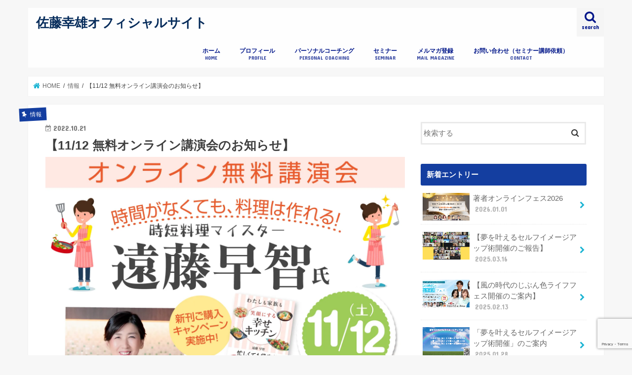

--- FILE ---
content_type: text/html; charset=UTF-8
request_url: http://sym-coaching.com/kouenkai/
body_size: 22390
content:
<!doctype html>
<html dir="ltr" lang="ja" prefix="og: https://ogp.me/ns#">

<head>
<meta charset="utf-8">
<meta http-equiv="X-UA-Compatible" content="IE=edge">
<title>【11/12 無料オンライン講演会のお知らせ】 | 佐藤幸雄オフィシャルサイト</title>
<meta name="HandheldFriendly" content="True">
<meta name="MobileOptimized" content="320">
<meta name="viewport" content="width=device-width, initial-scale=1"/>

<link rel="apple-touch-icon" href="http://sym-coaching.com/wp-content/uploads/2017/02/cropped-icon_s.png"><link rel="icon" href="http://sym-coaching.com/wp-content/uploads/2017/02/cropped-icon_s.png">
<link rel="pingback" href="http://sym-coaching.com/xmlrpc.php">

<!--[if IE]>
<link rel="shortcut icon" href="http://sym-coaching.com/wp-content/uploads/2017/02/cropped-icon_s.png"><![endif]-->




		<!-- All in One SEO 4.9.3 - aioseo.com -->
	<meta name="robots" content="max-image-preview:large" />
	<meta name="author" content="Sato Yukio"/>
	<link rel="canonical" href="http://sym-coaching.com/kouenkai/" />
	<meta name="generator" content="All in One SEO (AIOSEO) 4.9.3" />
		<meta property="og:locale" content="ja_JP" />
		<meta property="og:site_name" content="佐藤幸雄オフィシャルサイト | 「成功メンタルコーチ」佐藤幸雄オフィシャルサイト" />
		<meta property="og:type" content="article" />
		<meta property="og:title" content="【11/12 無料オンライン講演会のお知らせ】 | 佐藤幸雄オフィシャルサイト" />
		<meta property="og:url" content="http://sym-coaching.com/kouenkai/" />
		<meta property="article:published_time" content="2022-10-21T06:49:17+00:00" />
		<meta property="article:modified_time" content="2022-10-21T06:49:21+00:00" />
		<meta name="twitter:card" content="summary" />
		<meta name="twitter:title" content="【11/12 無料オンライン講演会のお知らせ】 | 佐藤幸雄オフィシャルサイト" />
		<script type="application/ld+json" class="aioseo-schema">
			{"@context":"https:\/\/schema.org","@graph":[{"@type":"Article","@id":"http:\/\/sym-coaching.com\/kouenkai\/#article","name":"\u301011\/12 \u7121\u6599\u30aa\u30f3\u30e9\u30a4\u30f3\u8b1b\u6f14\u4f1a\u306e\u304a\u77e5\u3089\u305b\u3011 | \u4f50\u85e4\u5e78\u96c4\u30aa\u30d5\u30a3\u30b7\u30e3\u30eb\u30b5\u30a4\u30c8","headline":"\u301011\/12 \u7121\u6599\u30aa\u30f3\u30e9\u30a4\u30f3\u8b1b\u6f14\u4f1a\u306e\u304a\u77e5\u3089\u305b\u3011","author":{"@id":"http:\/\/sym-coaching.com\/author\/xtwo429518\/#author"},"publisher":{"@id":"http:\/\/sym-coaching.com\/#organization"},"image":{"@type":"ImageObject","url":"https:\/\/i0.wp.com\/sym-coaching.com\/wp-content\/uploads\/2022\/10\/fe541da46b5ec540d35303672739948e.jpg?fit=1500%2C1500","width":1500,"height":1500},"datePublished":"2022-10-21T15:49:17+09:00","dateModified":"2022-10-21T15:49:21+09:00","inLanguage":"ja","mainEntityOfPage":{"@id":"http:\/\/sym-coaching.com\/kouenkai\/#webpage"},"isPartOf":{"@id":"http:\/\/sym-coaching.com\/kouenkai\/#webpage"},"articleSection":"\u60c5\u5831"},{"@type":"BreadcrumbList","@id":"http:\/\/sym-coaching.com\/kouenkai\/#breadcrumblist","itemListElement":[{"@type":"ListItem","@id":"http:\/\/sym-coaching.com#listItem","position":1,"name":"\u30db\u30fc\u30e0","item":"http:\/\/sym-coaching.com","nextItem":{"@type":"ListItem","@id":"http:\/\/sym-coaching.com\/category\/%e6%9c%aa%e5%88%86%e9%a1%9e\/#listItem","name":"\u60c5\u5831"}},{"@type":"ListItem","@id":"http:\/\/sym-coaching.com\/category\/%e6%9c%aa%e5%88%86%e9%a1%9e\/#listItem","position":2,"name":"\u60c5\u5831","item":"http:\/\/sym-coaching.com\/category\/%e6%9c%aa%e5%88%86%e9%a1%9e\/","nextItem":{"@type":"ListItem","@id":"http:\/\/sym-coaching.com\/kouenkai\/#listItem","name":"\u301011\/12 \u7121\u6599\u30aa\u30f3\u30e9\u30a4\u30f3\u8b1b\u6f14\u4f1a\u306e\u304a\u77e5\u3089\u305b\u3011"},"previousItem":{"@type":"ListItem","@id":"http:\/\/sym-coaching.com#listItem","name":"\u30db\u30fc\u30e0"}},{"@type":"ListItem","@id":"http:\/\/sym-coaching.com\/kouenkai\/#listItem","position":3,"name":"\u301011\/12 \u7121\u6599\u30aa\u30f3\u30e9\u30a4\u30f3\u8b1b\u6f14\u4f1a\u306e\u304a\u77e5\u3089\u305b\u3011","previousItem":{"@type":"ListItem","@id":"http:\/\/sym-coaching.com\/category\/%e6%9c%aa%e5%88%86%e9%a1%9e\/#listItem","name":"\u60c5\u5831"}}]},{"@type":"Organization","@id":"http:\/\/sym-coaching.com\/#organization","name":"\u4f50\u85e4\u5e78\u96c4\u30aa\u30d5\u30a3\u30b7\u30e3\u30eb\u30b5\u30a4\u30c8","description":"\u300c\u6210\u529f\u30e1\u30f3\u30bf\u30eb\u30b3\u30fc\u30c1\u300d\u4f50\u85e4\u5e78\u96c4\u30aa\u30d5\u30a3\u30b7\u30e3\u30eb\u30b5\u30a4\u30c8","url":"http:\/\/sym-coaching.com\/"},{"@type":"Person","@id":"http:\/\/sym-coaching.com\/author\/xtwo429518\/#author","url":"http:\/\/sym-coaching.com\/author\/xtwo429518\/","name":"Sato Yukio","image":{"@type":"ImageObject","@id":"http:\/\/sym-coaching.com\/kouenkai\/#authorImage","url":"https:\/\/secure.gravatar.com\/avatar\/3271d708721385ee4bf10ccf8044ba49bd18e5dfa0c40dd7e778015d1b080107?s=96&d=mm&r=g","width":96,"height":96,"caption":"Sato Yukio"}},{"@type":"WebPage","@id":"http:\/\/sym-coaching.com\/kouenkai\/#webpage","url":"http:\/\/sym-coaching.com\/kouenkai\/","name":"\u301011\/12 \u7121\u6599\u30aa\u30f3\u30e9\u30a4\u30f3\u8b1b\u6f14\u4f1a\u306e\u304a\u77e5\u3089\u305b\u3011 | \u4f50\u85e4\u5e78\u96c4\u30aa\u30d5\u30a3\u30b7\u30e3\u30eb\u30b5\u30a4\u30c8","inLanguage":"ja","isPartOf":{"@id":"http:\/\/sym-coaching.com\/#website"},"breadcrumb":{"@id":"http:\/\/sym-coaching.com\/kouenkai\/#breadcrumblist"},"author":{"@id":"http:\/\/sym-coaching.com\/author\/xtwo429518\/#author"},"creator":{"@id":"http:\/\/sym-coaching.com\/author\/xtwo429518\/#author"},"image":{"@type":"ImageObject","url":"https:\/\/i0.wp.com\/sym-coaching.com\/wp-content\/uploads\/2022\/10\/fe541da46b5ec540d35303672739948e.jpg?fit=1500%2C1500","@id":"http:\/\/sym-coaching.com\/kouenkai\/#mainImage","width":1500,"height":1500},"primaryImageOfPage":{"@id":"http:\/\/sym-coaching.com\/kouenkai\/#mainImage"},"datePublished":"2022-10-21T15:49:17+09:00","dateModified":"2022-10-21T15:49:21+09:00"},{"@type":"WebSite","@id":"http:\/\/sym-coaching.com\/#website","url":"http:\/\/sym-coaching.com\/","name":"\u4f50\u85e4\u5e78\u96c4\u30aa\u30d5\u30a3\u30b7\u30e3\u30eb\u30b5\u30a4\u30c8","description":"\u300c\u6210\u529f\u30e1\u30f3\u30bf\u30eb\u30b3\u30fc\u30c1\u300d\u4f50\u85e4\u5e78\u96c4\u30aa\u30d5\u30a3\u30b7\u30e3\u30eb\u30b5\u30a4\u30c8","inLanguage":"ja","publisher":{"@id":"http:\/\/sym-coaching.com\/#organization"}}]}
		</script>
		<!-- All in One SEO -->

<link rel='dns-prefetch' href='//ajax.googleapis.com' />
<link rel='dns-prefetch' href='//secure.gravatar.com' />
<link rel='dns-prefetch' href='//stats.wp.com' />
<link rel='dns-prefetch' href='//fonts.googleapis.com' />
<link rel='dns-prefetch' href='//maxcdn.bootstrapcdn.com' />
<link rel='dns-prefetch' href='//v0.wordpress.com' />
<link rel='preconnect' href='//i0.wp.com' />
<link rel='preconnect' href='//c0.wp.com' />
<link rel="alternate" type="application/rss+xml" title="佐藤幸雄オフィシャルサイト &raquo; フィード" href="http://sym-coaching.com/feed/" />
<link rel="alternate" type="application/rss+xml" title="佐藤幸雄オフィシャルサイト &raquo; コメントフィード" href="http://sym-coaching.com/comments/feed/" />
<script type="text/javascript" id="wpp-js" src="http://sym-coaching.com/wp-content/plugins/wordpress-popular-posts/assets/js/wpp.min.js?ver=7.3.6" data-sampling="0" data-sampling-rate="100" data-api-url="http://sym-coaching.com/wp-json/wordpress-popular-posts" data-post-id="597" data-token="b4ec053b21" data-lang="0" data-debug="0"></script>
<link rel="alternate" type="application/rss+xml" title="佐藤幸雄オフィシャルサイト &raquo; 【11/12 無料オンライン講演会のお知らせ】 のコメントのフィード" href="http://sym-coaching.com/kouenkai/feed/" />
<link rel="alternate" title="oEmbed (JSON)" type="application/json+oembed" href="http://sym-coaching.com/wp-json/oembed/1.0/embed?url=http%3A%2F%2Fsym-coaching.com%2Fkouenkai%2F" />
<link rel="alternate" title="oEmbed (XML)" type="text/xml+oembed" href="http://sym-coaching.com/wp-json/oembed/1.0/embed?url=http%3A%2F%2Fsym-coaching.com%2Fkouenkai%2F&#038;format=xml" />
<style id='wp-img-auto-sizes-contain-inline-css' type='text/css'>
img:is([sizes=auto i],[sizes^="auto," i]){contain-intrinsic-size:3000px 1500px}
/*# sourceURL=wp-img-auto-sizes-contain-inline-css */
</style>
<style id='wp-emoji-styles-inline-css' type='text/css'>

	img.wp-smiley, img.emoji {
		display: inline !important;
		border: none !important;
		box-shadow: none !important;
		height: 1em !important;
		width: 1em !important;
		margin: 0 0.07em !important;
		vertical-align: -0.1em !important;
		background: none !important;
		padding: 0 !important;
	}
/*# sourceURL=wp-emoji-styles-inline-css */
</style>
<style id='wp-block-library-inline-css' type='text/css'>
:root{--wp-block-synced-color:#7a00df;--wp-block-synced-color--rgb:122,0,223;--wp-bound-block-color:var(--wp-block-synced-color);--wp-editor-canvas-background:#ddd;--wp-admin-theme-color:#007cba;--wp-admin-theme-color--rgb:0,124,186;--wp-admin-theme-color-darker-10:#006ba1;--wp-admin-theme-color-darker-10--rgb:0,107,160.5;--wp-admin-theme-color-darker-20:#005a87;--wp-admin-theme-color-darker-20--rgb:0,90,135;--wp-admin-border-width-focus:2px}@media (min-resolution:192dpi){:root{--wp-admin-border-width-focus:1.5px}}.wp-element-button{cursor:pointer}:root .has-very-light-gray-background-color{background-color:#eee}:root .has-very-dark-gray-background-color{background-color:#313131}:root .has-very-light-gray-color{color:#eee}:root .has-very-dark-gray-color{color:#313131}:root .has-vivid-green-cyan-to-vivid-cyan-blue-gradient-background{background:linear-gradient(135deg,#00d084,#0693e3)}:root .has-purple-crush-gradient-background{background:linear-gradient(135deg,#34e2e4,#4721fb 50%,#ab1dfe)}:root .has-hazy-dawn-gradient-background{background:linear-gradient(135deg,#faaca8,#dad0ec)}:root .has-subdued-olive-gradient-background{background:linear-gradient(135deg,#fafae1,#67a671)}:root .has-atomic-cream-gradient-background{background:linear-gradient(135deg,#fdd79a,#004a59)}:root .has-nightshade-gradient-background{background:linear-gradient(135deg,#330968,#31cdcf)}:root .has-midnight-gradient-background{background:linear-gradient(135deg,#020381,#2874fc)}:root{--wp--preset--font-size--normal:16px;--wp--preset--font-size--huge:42px}.has-regular-font-size{font-size:1em}.has-larger-font-size{font-size:2.625em}.has-normal-font-size{font-size:var(--wp--preset--font-size--normal)}.has-huge-font-size{font-size:var(--wp--preset--font-size--huge)}.has-text-align-center{text-align:center}.has-text-align-left{text-align:left}.has-text-align-right{text-align:right}.has-fit-text{white-space:nowrap!important}#end-resizable-editor-section{display:none}.aligncenter{clear:both}.items-justified-left{justify-content:flex-start}.items-justified-center{justify-content:center}.items-justified-right{justify-content:flex-end}.items-justified-space-between{justify-content:space-between}.screen-reader-text{border:0;clip-path:inset(50%);height:1px;margin:-1px;overflow:hidden;padding:0;position:absolute;width:1px;word-wrap:normal!important}.screen-reader-text:focus{background-color:#ddd;clip-path:none;color:#444;display:block;font-size:1em;height:auto;left:5px;line-height:normal;padding:15px 23px 14px;text-decoration:none;top:5px;width:auto;z-index:100000}html :where(.has-border-color){border-style:solid}html :where([style*=border-top-color]){border-top-style:solid}html :where([style*=border-right-color]){border-right-style:solid}html :where([style*=border-bottom-color]){border-bottom-style:solid}html :where([style*=border-left-color]){border-left-style:solid}html :where([style*=border-width]){border-style:solid}html :where([style*=border-top-width]){border-top-style:solid}html :where([style*=border-right-width]){border-right-style:solid}html :where([style*=border-bottom-width]){border-bottom-style:solid}html :where([style*=border-left-width]){border-left-style:solid}html :where(img[class*=wp-image-]){height:auto;max-width:100%}:where(figure){margin:0 0 1em}html :where(.is-position-sticky){--wp-admin--admin-bar--position-offset:var(--wp-admin--admin-bar--height,0px)}@media screen and (max-width:600px){html :where(.is-position-sticky){--wp-admin--admin-bar--position-offset:0px}}

/*# sourceURL=wp-block-library-inline-css */
</style><style id='global-styles-inline-css' type='text/css'>
:root{--wp--preset--aspect-ratio--square: 1;--wp--preset--aspect-ratio--4-3: 4/3;--wp--preset--aspect-ratio--3-4: 3/4;--wp--preset--aspect-ratio--3-2: 3/2;--wp--preset--aspect-ratio--2-3: 2/3;--wp--preset--aspect-ratio--16-9: 16/9;--wp--preset--aspect-ratio--9-16: 9/16;--wp--preset--color--black: #000000;--wp--preset--color--cyan-bluish-gray: #abb8c3;--wp--preset--color--white: #ffffff;--wp--preset--color--pale-pink: #f78da7;--wp--preset--color--vivid-red: #cf2e2e;--wp--preset--color--luminous-vivid-orange: #ff6900;--wp--preset--color--luminous-vivid-amber: #fcb900;--wp--preset--color--light-green-cyan: #7bdcb5;--wp--preset--color--vivid-green-cyan: #00d084;--wp--preset--color--pale-cyan-blue: #8ed1fc;--wp--preset--color--vivid-cyan-blue: #0693e3;--wp--preset--color--vivid-purple: #9b51e0;--wp--preset--gradient--vivid-cyan-blue-to-vivid-purple: linear-gradient(135deg,rgb(6,147,227) 0%,rgb(155,81,224) 100%);--wp--preset--gradient--light-green-cyan-to-vivid-green-cyan: linear-gradient(135deg,rgb(122,220,180) 0%,rgb(0,208,130) 100%);--wp--preset--gradient--luminous-vivid-amber-to-luminous-vivid-orange: linear-gradient(135deg,rgb(252,185,0) 0%,rgb(255,105,0) 100%);--wp--preset--gradient--luminous-vivid-orange-to-vivid-red: linear-gradient(135deg,rgb(255,105,0) 0%,rgb(207,46,46) 100%);--wp--preset--gradient--very-light-gray-to-cyan-bluish-gray: linear-gradient(135deg,rgb(238,238,238) 0%,rgb(169,184,195) 100%);--wp--preset--gradient--cool-to-warm-spectrum: linear-gradient(135deg,rgb(74,234,220) 0%,rgb(151,120,209) 20%,rgb(207,42,186) 40%,rgb(238,44,130) 60%,rgb(251,105,98) 80%,rgb(254,248,76) 100%);--wp--preset--gradient--blush-light-purple: linear-gradient(135deg,rgb(255,206,236) 0%,rgb(152,150,240) 100%);--wp--preset--gradient--blush-bordeaux: linear-gradient(135deg,rgb(254,205,165) 0%,rgb(254,45,45) 50%,rgb(107,0,62) 100%);--wp--preset--gradient--luminous-dusk: linear-gradient(135deg,rgb(255,203,112) 0%,rgb(199,81,192) 50%,rgb(65,88,208) 100%);--wp--preset--gradient--pale-ocean: linear-gradient(135deg,rgb(255,245,203) 0%,rgb(182,227,212) 50%,rgb(51,167,181) 100%);--wp--preset--gradient--electric-grass: linear-gradient(135deg,rgb(202,248,128) 0%,rgb(113,206,126) 100%);--wp--preset--gradient--midnight: linear-gradient(135deg,rgb(2,3,129) 0%,rgb(40,116,252) 100%);--wp--preset--font-size--small: 13px;--wp--preset--font-size--medium: 20px;--wp--preset--font-size--large: 36px;--wp--preset--font-size--x-large: 42px;--wp--preset--spacing--20: 0.44rem;--wp--preset--spacing--30: 0.67rem;--wp--preset--spacing--40: 1rem;--wp--preset--spacing--50: 1.5rem;--wp--preset--spacing--60: 2.25rem;--wp--preset--spacing--70: 3.38rem;--wp--preset--spacing--80: 5.06rem;--wp--preset--shadow--natural: 6px 6px 9px rgba(0, 0, 0, 0.2);--wp--preset--shadow--deep: 12px 12px 50px rgba(0, 0, 0, 0.4);--wp--preset--shadow--sharp: 6px 6px 0px rgba(0, 0, 0, 0.2);--wp--preset--shadow--outlined: 6px 6px 0px -3px rgb(255, 255, 255), 6px 6px rgb(0, 0, 0);--wp--preset--shadow--crisp: 6px 6px 0px rgb(0, 0, 0);}:where(.is-layout-flex){gap: 0.5em;}:where(.is-layout-grid){gap: 0.5em;}body .is-layout-flex{display: flex;}.is-layout-flex{flex-wrap: wrap;align-items: center;}.is-layout-flex > :is(*, div){margin: 0;}body .is-layout-grid{display: grid;}.is-layout-grid > :is(*, div){margin: 0;}:where(.wp-block-columns.is-layout-flex){gap: 2em;}:where(.wp-block-columns.is-layout-grid){gap: 2em;}:where(.wp-block-post-template.is-layout-flex){gap: 1.25em;}:where(.wp-block-post-template.is-layout-grid){gap: 1.25em;}.has-black-color{color: var(--wp--preset--color--black) !important;}.has-cyan-bluish-gray-color{color: var(--wp--preset--color--cyan-bluish-gray) !important;}.has-white-color{color: var(--wp--preset--color--white) !important;}.has-pale-pink-color{color: var(--wp--preset--color--pale-pink) !important;}.has-vivid-red-color{color: var(--wp--preset--color--vivid-red) !important;}.has-luminous-vivid-orange-color{color: var(--wp--preset--color--luminous-vivid-orange) !important;}.has-luminous-vivid-amber-color{color: var(--wp--preset--color--luminous-vivid-amber) !important;}.has-light-green-cyan-color{color: var(--wp--preset--color--light-green-cyan) !important;}.has-vivid-green-cyan-color{color: var(--wp--preset--color--vivid-green-cyan) !important;}.has-pale-cyan-blue-color{color: var(--wp--preset--color--pale-cyan-blue) !important;}.has-vivid-cyan-blue-color{color: var(--wp--preset--color--vivid-cyan-blue) !important;}.has-vivid-purple-color{color: var(--wp--preset--color--vivid-purple) !important;}.has-black-background-color{background-color: var(--wp--preset--color--black) !important;}.has-cyan-bluish-gray-background-color{background-color: var(--wp--preset--color--cyan-bluish-gray) !important;}.has-white-background-color{background-color: var(--wp--preset--color--white) !important;}.has-pale-pink-background-color{background-color: var(--wp--preset--color--pale-pink) !important;}.has-vivid-red-background-color{background-color: var(--wp--preset--color--vivid-red) !important;}.has-luminous-vivid-orange-background-color{background-color: var(--wp--preset--color--luminous-vivid-orange) !important;}.has-luminous-vivid-amber-background-color{background-color: var(--wp--preset--color--luminous-vivid-amber) !important;}.has-light-green-cyan-background-color{background-color: var(--wp--preset--color--light-green-cyan) !important;}.has-vivid-green-cyan-background-color{background-color: var(--wp--preset--color--vivid-green-cyan) !important;}.has-pale-cyan-blue-background-color{background-color: var(--wp--preset--color--pale-cyan-blue) !important;}.has-vivid-cyan-blue-background-color{background-color: var(--wp--preset--color--vivid-cyan-blue) !important;}.has-vivid-purple-background-color{background-color: var(--wp--preset--color--vivid-purple) !important;}.has-black-border-color{border-color: var(--wp--preset--color--black) !important;}.has-cyan-bluish-gray-border-color{border-color: var(--wp--preset--color--cyan-bluish-gray) !important;}.has-white-border-color{border-color: var(--wp--preset--color--white) !important;}.has-pale-pink-border-color{border-color: var(--wp--preset--color--pale-pink) !important;}.has-vivid-red-border-color{border-color: var(--wp--preset--color--vivid-red) !important;}.has-luminous-vivid-orange-border-color{border-color: var(--wp--preset--color--luminous-vivid-orange) !important;}.has-luminous-vivid-amber-border-color{border-color: var(--wp--preset--color--luminous-vivid-amber) !important;}.has-light-green-cyan-border-color{border-color: var(--wp--preset--color--light-green-cyan) !important;}.has-vivid-green-cyan-border-color{border-color: var(--wp--preset--color--vivid-green-cyan) !important;}.has-pale-cyan-blue-border-color{border-color: var(--wp--preset--color--pale-cyan-blue) !important;}.has-vivid-cyan-blue-border-color{border-color: var(--wp--preset--color--vivid-cyan-blue) !important;}.has-vivid-purple-border-color{border-color: var(--wp--preset--color--vivid-purple) !important;}.has-vivid-cyan-blue-to-vivid-purple-gradient-background{background: var(--wp--preset--gradient--vivid-cyan-blue-to-vivid-purple) !important;}.has-light-green-cyan-to-vivid-green-cyan-gradient-background{background: var(--wp--preset--gradient--light-green-cyan-to-vivid-green-cyan) !important;}.has-luminous-vivid-amber-to-luminous-vivid-orange-gradient-background{background: var(--wp--preset--gradient--luminous-vivid-amber-to-luminous-vivid-orange) !important;}.has-luminous-vivid-orange-to-vivid-red-gradient-background{background: var(--wp--preset--gradient--luminous-vivid-orange-to-vivid-red) !important;}.has-very-light-gray-to-cyan-bluish-gray-gradient-background{background: var(--wp--preset--gradient--very-light-gray-to-cyan-bluish-gray) !important;}.has-cool-to-warm-spectrum-gradient-background{background: var(--wp--preset--gradient--cool-to-warm-spectrum) !important;}.has-blush-light-purple-gradient-background{background: var(--wp--preset--gradient--blush-light-purple) !important;}.has-blush-bordeaux-gradient-background{background: var(--wp--preset--gradient--blush-bordeaux) !important;}.has-luminous-dusk-gradient-background{background: var(--wp--preset--gradient--luminous-dusk) !important;}.has-pale-ocean-gradient-background{background: var(--wp--preset--gradient--pale-ocean) !important;}.has-electric-grass-gradient-background{background: var(--wp--preset--gradient--electric-grass) !important;}.has-midnight-gradient-background{background: var(--wp--preset--gradient--midnight) !important;}.has-small-font-size{font-size: var(--wp--preset--font-size--small) !important;}.has-medium-font-size{font-size: var(--wp--preset--font-size--medium) !important;}.has-large-font-size{font-size: var(--wp--preset--font-size--large) !important;}.has-x-large-font-size{font-size: var(--wp--preset--font-size--x-large) !important;}
/*# sourceURL=global-styles-inline-css */
</style>

<style id='classic-theme-styles-inline-css' type='text/css'>
/*! This file is auto-generated */
.wp-block-button__link{color:#fff;background-color:#32373c;border-radius:9999px;box-shadow:none;text-decoration:none;padding:calc(.667em + 2px) calc(1.333em + 2px);font-size:1.125em}.wp-block-file__button{background:#32373c;color:#fff;text-decoration:none}
/*# sourceURL=/wp-includes/css/classic-themes.min.css */
</style>
<link rel='stylesheet' id='contact-form-7-css' href='http://sym-coaching.com/wp-content/plugins/contact-form-7/includes/css/styles.css' type='text/css' media='all' />
<link rel='stylesheet' id='wordpress-popular-posts-css-css' href='http://sym-coaching.com/wp-content/plugins/wordpress-popular-posts/assets/css/wpp.css' type='text/css' media='all' />
<link rel='stylesheet' id='style-css' href='http://sym-coaching.com/wp-content/themes/jstork/style.css' type='text/css' media='all' />
<link rel='stylesheet' id='child-style-css' href='http://sym-coaching.com/wp-content/themes/jstork_custom/style.css' type='text/css' media='all' />
<link rel='stylesheet' id='slick-css' href='http://sym-coaching.com/wp-content/themes/jstork/library/css/slick.css' type='text/css' media='all' />
<link rel='stylesheet' id='shortcode-css' href='http://sym-coaching.com/wp-content/themes/jstork/library/css/shortcode.css' type='text/css' media='all' />
<link rel='stylesheet' id='gf_Concert-css' href='//fonts.googleapis.com/css?family=Concert+One' type='text/css' media='all' />
<link rel='stylesheet' id='gf_Lato-css' href='//fonts.googleapis.com/css?family=Lato' type='text/css' media='all' />
<link rel='stylesheet' id='fontawesome-css' href='//maxcdn.bootstrapcdn.com/font-awesome/4.7.0/css/font-awesome.min.css' type='text/css' media='all' />
<link rel='stylesheet' id='remodal-css' href='http://sym-coaching.com/wp-content/themes/jstork/library/css/remodal.css' type='text/css' media='all' />
<link rel='stylesheet' id='animate-css' href='http://sym-coaching.com/wp-content/themes/jstork/library/css/animate.min.css' type='text/css' media='all' />
<script type="text/javascript" src="//ajax.googleapis.com/ajax/libs/jquery/1.12.4/jquery.min.js" id="jquery-js"></script>
<link rel="https://api.w.org/" href="http://sym-coaching.com/wp-json/" /><link rel="alternate" title="JSON" type="application/json" href="http://sym-coaching.com/wp-json/wp/v2/posts/597" /><link rel="EditURI" type="application/rsd+xml" title="RSD" href="http://sym-coaching.com/xmlrpc.php?rsd" />

<link rel='shortlink' href='https://wp.me/s8kMKn-kouenkai' />
	<style>img#wpstats{display:none}</style>
		            <style id="wpp-loading-animation-styles">@-webkit-keyframes bgslide{from{background-position-x:0}to{background-position-x:-200%}}@keyframes bgslide{from{background-position-x:0}to{background-position-x:-200%}}.wpp-widget-block-placeholder,.wpp-shortcode-placeholder{margin:0 auto;width:60px;height:3px;background:#dd3737;background:linear-gradient(90deg,#dd3737 0%,#571313 10%,#dd3737 100%);background-size:200% auto;border-radius:3px;-webkit-animation:bgslide 1s infinite linear;animation:bgslide 1s infinite linear}</style>
            <style type="text/css">
body{color: #3E3E3E;}
a, #breadcrumb li.bc_homelink a::before, .authorbox .author_sns li a::before{color: #1BB4D3;}
a:hover{color: #E69B9B;}
.article-footer .post-categories li a,.article-footer .tags a,.accordionBtn{  background: #1BB4D3;  border-color: #1BB4D3;}
.article-footer .tags a{color:#1BB4D3; background: none;}
.article-footer .post-categories li a:hover,.article-footer .tags a:hover,.accordionBtn.active{ background:#E69B9B;  border-color:#E69B9B;}
input[type="text"],input[type="password"],input[type="datetime"],input[type="datetime-local"],input[type="date"],input[type="month"],input[type="time"],input[type="week"],input[type="number"],input[type="email"],input[type="url"],input[type="search"],input[type="tel"],input[type="color"],select,textarea,.field { background-color: #ffffff;}
.header{color: #ffffff;}
.bgfull .header,.header.bg,.header #inner-header,.menu-sp{background: #ffffff;}
#logo a{color: #062c5b;}
#g_nav .nav li a,.nav_btn,.menu-sp a,.menu-sp a,.menu-sp > ul:after{color: #001689;}
#logo a:hover,#g_nav .nav li a:hover,.nav_btn:hover{color:#8e8e8e;}
@media only screen and (min-width: 768px) {
.nav > li > a:after{background: #8e8e8e;}
.nav ul {background: #666666;}
#g_nav .nav li ul.sub-menu li a{color: #f7f7f7;}
}
@media only screen and (max-width: 1165px) {
.site_description{background: #ffffff; color: #ffffff;}
}
#inner-content, #breadcrumb, .entry-content blockquote:before, .entry-content blockquote:after{background: #ffffff}
.top-post-list .post-list:before{background: #1BB4D3;}
.widget li a:after{color: #1BB4D3;}
.entry-content h2,.widgettitle,.accordion::before{background: #143ea0; color: #ffffff;}
.entry-content h3{border-color: #143ea0;}
.h_boader .entry-content h2{border-color: #143ea0; color: #3E3E3E;}
.h_balloon .entry-content h2:after{border-top-color: #143ea0;}
.entry-content ul li:before{ background: #143ea0;}
.entry-content ol li:before{ background: #143ea0;}
.post-list-card .post-list .eyecatch .cat-name,.top-post-list .post-list .eyecatch .cat-name,.byline .cat-name,.single .authorbox .author-newpost li .cat-name,.related-box li .cat-name,.carouselwrap .cat-name,.eyecatch .cat-name{background: #143ea0; color:  #ffffff;}
ul.wpp-list li a:before{background: #143ea0; color: #ffffff;}
.readmore a{border:1px solid #1BB4D3;color:#1BB4D3;}
.readmore a:hover{background:#1BB4D3;color:#fff;}
.btn-wrap a{background: #1BB4D3;border: 1px solid #1BB4D3;}
.btn-wrap a:hover{background: #E69B9B;border-color: #E69B9B;}
.btn-wrap.simple a{border:1px solid #1BB4D3;color:#1BB4D3;}
.btn-wrap.simple a:hover{background:#1BB4D3;}
.blue-btn, .comment-reply-link, #submit { background-color: #1BB4D3; }
.blue-btn:hover, .comment-reply-link:hover, #submit:hover, .blue-btn:focus, .comment-reply-link:focus, #submit:focus {background-color: #E69B9B; }
#sidebar1{color: #444444;}
.widget:not(.widget_text) a{color:#666666;}
.widget:not(.widget_text) a:hover{color:#999999;}
.bgfull #footer-top,#footer-top .inner,.cta-inner{background-color: #666666; color: #CACACA;}
.footer a,#footer-top a{color: #f7f7f7;}
#footer-top .widgettitle{color: #CACACA;}
.bgfull .footer,.footer.bg,.footer .inner {background-color: #666666;color: #CACACA;}
.footer-links li a:before{ color: #ffffff;}
.pagination a, .pagination span,.page-links a{border-color: #1BB4D3; color: #1BB4D3;}
.pagination .current,.pagination .current:hover,.page-links ul > li > span{background-color: #1BB4D3; border-color: #1BB4D3;}
.pagination a:hover, .pagination a:focus,.page-links a:hover, .page-links a:focus{background-color: #1BB4D3; color: #fff;}
</style>
<link rel="icon" href="https://i0.wp.com/sym-coaching.com/wp-content/uploads/2017/02/cropped-icon_s.png?fit=32%2C32" sizes="32x32" />
<link rel="icon" href="https://i0.wp.com/sym-coaching.com/wp-content/uploads/2017/02/cropped-icon_s.png?fit=192%2C192" sizes="192x192" />
<link rel="apple-touch-icon" href="https://i0.wp.com/sym-coaching.com/wp-content/uploads/2017/02/cropped-icon_s.png?fit=180%2C180" />
<meta name="msapplication-TileImage" content="https://i0.wp.com/sym-coaching.com/wp-content/uploads/2017/02/cropped-icon_s.png?fit=270%2C270" />
</head>

<body class="wp-singular post-template-default single single-post postid-597 single-format-standard wp-theme-jstork wp-child-theme-jstork_custom bg pannavi_on h_default sidebarright undo_off">
	<div id="container">

<header class="header animated fadeIn headerleft" role="banner">
<div id="inner-header" class="wrap cf">
<div id="logo" class="gf fs_s">
<p class="h1 text"><a href="http://sym-coaching.com">佐藤幸雄オフィシャルサイト</a></p>
</div>

<a href="#searchbox" data-remodal-target="searchbox" class="nav_btn search_btn"><span class="text gf">search</span></a>

<nav id="g_nav" role="navigation">
<ul id="menu-%e3%82%b0%e3%83%ad%e3%83%bc%e3%83%90%e3%83%ab%e3%83%a1%e3%83%8b%e3%83%a5%e3%83%bc" class="nav top-nav cf"><li id="menu-item-6" class="menu-item menu-item-type-custom menu-item-object-custom menu-item-home menu-item-6"><a href="http://sym-coaching.com/">ホーム<span class="gf">HOME</span></a></li>
<li id="menu-item-28" class="menu-item menu-item-type-post_type menu-item-object-page menu-item-28"><a href="http://sym-coaching.com/profile/">プロフィール<span class="gf">PROFILE</span></a></li>
<li id="menu-item-27" class="menu-item menu-item-type-post_type menu-item-object-page menu-item-27"><a href="http://sym-coaching.com/personal-coaching/">パーソナルコーチング<span class="gf">PERSONAL COACHING</span></a></li>
<li id="menu-item-29" class="menu-item menu-item-type-taxonomy menu-item-object-category menu-item-29"><a href="http://sym-coaching.com/category/seminar/">セミナー<span class="gf">SEMINAR</span></a></li>
<li id="menu-item-84" class="menu-item menu-item-type-custom menu-item-object-custom menu-item-84"><a target="_blank" href="http://pine-ex.com/fx/N1QWV0">メルマガ登録<span class="gf">MAIL MAGAZINE</span></a></li>
<li id="menu-item-25" class="menu-item menu-item-type-post_type menu-item-object-page menu-item-25"><a href="http://sym-coaching.com/contact/">お問い合わせ（セミナー講師依頼）<span class="gf">CONTACT</span></a></li>
</ul></nav>

<a href="#spnavi" data-remodal-target="spnavi" class="nav_btn"><span class="text gf">menu</span></a>



</div>
</header>


<div class="remodal" data-remodal-id="spnavi" data-remodal-options="hashTracking:false">
<button data-remodal-action="close" class="remodal-close"><span class="text gf">CLOSE</span></button>
<ul id="menu-%e3%82%b0%e3%83%ad%e3%83%bc%e3%83%90%e3%83%ab%e3%83%a1%e3%83%8b%e3%83%a5%e3%83%bc-1" class="sp_g_nav nav top-nav cf"><li class="menu-item menu-item-type-custom menu-item-object-custom menu-item-home menu-item-6"><a href="http://sym-coaching.com/">ホーム<span class="gf">HOME</span></a></li>
<li class="menu-item menu-item-type-post_type menu-item-object-page menu-item-28"><a href="http://sym-coaching.com/profile/">プロフィール<span class="gf">PROFILE</span></a></li>
<li class="menu-item menu-item-type-post_type menu-item-object-page menu-item-27"><a href="http://sym-coaching.com/personal-coaching/">パーソナルコーチング<span class="gf">PERSONAL COACHING</span></a></li>
<li class="menu-item menu-item-type-taxonomy menu-item-object-category menu-item-29"><a href="http://sym-coaching.com/category/seminar/">セミナー<span class="gf">SEMINAR</span></a></li>
<li class="menu-item menu-item-type-custom menu-item-object-custom menu-item-84"><a target="_blank" href="http://pine-ex.com/fx/N1QWV0">メルマガ登録<span class="gf">MAIL MAGAZINE</span></a></li>
<li class="menu-item menu-item-type-post_type menu-item-object-page menu-item-25"><a href="http://sym-coaching.com/contact/">お問い合わせ（セミナー講師依頼）<span class="gf">CONTACT</span></a></li>
</ul><button data-remodal-action="close" class="remodal-close"><span class="text gf">CLOSE</span></button>
</div>




<div class="remodal searchbox" data-remodal-id="searchbox" data-remodal-options="hashTracking:false">
<div class="search cf"><dl><dt>キーワードで記事を検索</dt><dd><form role="search" method="get" id="searchform" class="searchform cf" action="http://sym-coaching.com/" >
		<input type="search" placeholder="検索する" value="" name="s" id="s" />
		<button type="submit" id="searchsubmit" ><i class="fa fa-search"></i></button>
		</form></dd></dl></div>
<button data-remodal-action="close" class="remodal-close"><span class="text gf">CLOSE</span></button>
</div>






<div id="breadcrumb" class="breadcrumb inner wrap cf"><ul itemscope itemtype="http://schema.org/BreadcrumbList"><li itemprop="itemListElement" itemscope itemtype="http://schema.org/ListItem" class="bc_homelink"><a itemprop="item" href="http://sym-coaching.com/"><span itemprop="name"> HOME</span></a><meta itemprop="position" content="1" /></li><li itemprop="itemListElement" itemscope itemtype="http://schema.org/ListItem"><a itemprop="item" href="http://sym-coaching.com/category/%e6%9c%aa%e5%88%86%e9%a1%9e/"><span itemprop="name">情報</span></a><meta itemprop="position" content="2" /></li><li itemprop="itemListElement" itemscope itemtype="http://schema.org/ListItem" class="bc_posttitle"><span itemprop="name">【11/12 無料オンライン講演会のお知らせ】</span><meta itemprop="position" content="3" /></li></ul></div>
<div id="content">
<div id="inner-content" class="wrap cf">

<main id="main" class="m-all t-all d-5of7 cf" role="main">
<article id="post-597" class="post-597 post type-post status-publish format-standard has-post-thumbnail hentry category-1 article cf" role="article">
<header class="article-header entry-header">
<p class="byline entry-meta vcard cf">
<span class="cat-name cat-id-1">情報</span><time class="date gf entry-date updated"  datetime="2022-10-21">2022.10.21</time>

<span class="writer name author"><span class="fn">Sato Yukio</span></span>
</p>

<h1 class="entry-title single-title" itemprop="headline" rel="bookmark">【11/12 無料オンライン講演会のお知らせ】</h1>

<figure class="eyecatch">
<img width="1500" height="1500" src="http://sym-coaching.com/wp-content/uploads/2022/10/fe541da46b5ec540d35303672739948e.jpg" class="attachment-post-thumbnail size-post-thumbnail wp-post-image" alt="" decoding="async" fetchpriority="high" srcset="https://i0.wp.com/sym-coaching.com/wp-content/uploads/2022/10/fe541da46b5ec540d35303672739948e.jpg?w=1500 1500w, https://i0.wp.com/sym-coaching.com/wp-content/uploads/2022/10/fe541da46b5ec540d35303672739948e.jpg?resize=300%2C300 300w, https://i0.wp.com/sym-coaching.com/wp-content/uploads/2022/10/fe541da46b5ec540d35303672739948e.jpg?resize=1024%2C1024 1024w, https://i0.wp.com/sym-coaching.com/wp-content/uploads/2022/10/fe541da46b5ec540d35303672739948e.jpg?resize=150%2C150 150w, https://i0.wp.com/sym-coaching.com/wp-content/uploads/2022/10/fe541da46b5ec540d35303672739948e.jpg?resize=768%2C768 768w" sizes="(max-width: 1500px) 100vw, 1500px" data-attachment-id="596" data-permalink="http://sym-coaching.com/2022-11-12%e9%81%a0%e8%97%a4%e3%81%95%e3%82%93%e8%ac%9b%e6%bc%94%e4%bc%9a%e3%83%90%e3%83%8a%e3%83%bc/" data-orig-file="https://i0.wp.com/sym-coaching.com/wp-content/uploads/2022/10/fe541da46b5ec540d35303672739948e.jpg?fit=1500%2C1500" data-orig-size="1500,1500" data-comments-opened="1" data-image-meta="{&quot;aperture&quot;:&quot;0&quot;,&quot;credit&quot;:&quot;&quot;,&quot;camera&quot;:&quot;&quot;,&quot;caption&quot;:&quot;&quot;,&quot;created_timestamp&quot;:&quot;0&quot;,&quot;copyright&quot;:&quot;&quot;,&quot;focal_length&quot;:&quot;0&quot;,&quot;iso&quot;:&quot;0&quot;,&quot;shutter_speed&quot;:&quot;0&quot;,&quot;title&quot;:&quot;&quot;,&quot;orientation&quot;:&quot;0&quot;}" data-image-title="2022.11.12遠藤さん講演会バナー" data-image-description="" data-image-caption="" data-medium-file="https://i0.wp.com/sym-coaching.com/wp-content/uploads/2022/10/fe541da46b5ec540d35303672739948e.jpg?fit=300%2C300" data-large-file="https://i0.wp.com/sym-coaching.com/wp-content/uploads/2022/10/fe541da46b5ec540d35303672739948e.jpg?fit=728%2C728" /></figure>
<div class="share short">
<div class="sns">
<ul class="cf">

<li class="twitter"> 
<a target="blank" href="//twitter.com/intent/tweet?url=http%3A%2F%2Fsym-coaching.com%2Fkouenkai%2F&text=%E3%80%9011%2F12+%E7%84%A1%E6%96%99%E3%82%AA%E3%83%B3%E3%83%A9%E3%82%A4%E3%83%B3%E8%AC%9B%E6%BC%94%E4%BC%9A%E3%81%AE%E3%81%8A%E7%9F%A5%E3%82%89%E3%81%9B%E3%80%91&tw_p=tweetbutton" onclick="window.open(this.href, 'tweetwindow', 'width=550, height=450,personalbar=0,toolbar=0,scrollbars=1,resizable=1'); return false;"><span class="text">ポスト</span><span class="count"></span></a>
</li>

<li class="facebook">
<a href="//www.facebook.com/sharer.php?src=bm&u=http%3A%2F%2Fsym-coaching.com%2Fkouenkai%2F&t=%E3%80%9011%2F12+%E7%84%A1%E6%96%99%E3%82%AA%E3%83%B3%E3%83%A9%E3%82%A4%E3%83%B3%E8%AC%9B%E6%BC%94%E4%BC%9A%E3%81%AE%E3%81%8A%E7%9F%A5%E3%82%89%E3%81%9B%E3%80%91" onclick="javascript:window.open(this.href, '', 'menubar=no,toolbar=no,resizable=yes,scrollbars=yes,height=300,width=600');return false;"><i class="fa fa-facebook"></i><span class="text">シェア</span><span class="count"></span></a>
</li>

<li class="hatebu">       
<a href="//b.hatena.ne.jp/add?mode=confirm&url=http://sym-coaching.com/kouenkai/&title=%E3%80%9011%2F12+%E7%84%A1%E6%96%99%E3%82%AA%E3%83%B3%E3%83%A9%E3%82%A4%E3%83%B3%E8%AC%9B%E6%BC%94%E4%BC%9A%E3%81%AE%E3%81%8A%E7%9F%A5%E3%82%89%E3%81%9B%E3%80%91" onclick="window.open(this.href, 'HBwindow', 'width=600, height=400, menubar=no, toolbar=no, scrollbars=yes'); return false;" target="_blank"><span class="text">はてブ</span><span class="count"></span></a>
</li>

<li class="line">
<a href="//line.me/R/msg/text/?%E3%80%9011%2F12+%E7%84%A1%E6%96%99%E3%82%AA%E3%83%B3%E3%83%A9%E3%82%A4%E3%83%B3%E8%AC%9B%E6%BC%94%E4%BC%9A%E3%81%AE%E3%81%8A%E7%9F%A5%E3%82%89%E3%81%9B%E3%80%91%0Ahttp%3A%2F%2Fsym-coaching.com%2Fkouenkai%2F" target="_blank"><span class="text">送る</span></a>
</li>

<li class="pocket">
<a href="//getpocket.com/edit?url=http://sym-coaching.com/kouenkai/&title=【11/12 無料オンライン講演会のお知らせ】" onclick="window.open(this.href, 'FBwindow', 'width=550, height=350, menubar=no, toolbar=no, scrollbars=yes'); return false;"><i class="fa fa-get-pocket"></i><span class="text">Pocket</span><span class="count"></span></a></li>

</ul>
</div> 
</div></header>



<section class="entry-content cf">



<div class="x1e56ztr"><span class="x193iq5w xeuugli x13faqbe x1vvkbs xlh3980 xvmahel x1n0sxbx x6prxxf xvq8zen xo1l8bm xzsf02u"><br />私の友人の時短料理マイスターの遠藤早智さんが、８月に時短料理の本を出版したのですが</span></div>
<div class="x1e56ztr"><span class="x193iq5w xeuugli x13faqbe x1vvkbs xlh3980 xvmahel x1n0sxbx x6prxxf xvq8zen xo1l8bm xzsf02u">その記念も兼ねて、１１月１２日（土）２２時から１時間、Zoom講演会をします。</span></div>
<div> </div>
<div class="x1e56ztr"><span class="x193iq5w xeuugli x13faqbe x1vvkbs xlh3980 xvmahel x1n0sxbx x6prxxf xvq8zen xo1l8bm xzsf02u">僭越ながら私がナビゲーターとして遠藤さんにインタビューさせていただきます。</span></div>
<div class="x1e56ztr"><span class="x193iq5w xeuugli x13faqbe x1vvkbs xlh3980 xvmahel x1n0sxbx x6prxxf xvq8zen xo1l8bm xzsf02u">もし、当日参加できなくても申込者には録画が配信されますので、</span></div>
<div> </div>
<div class="x1e56ztr"><span class="x193iq5w xeuugli x13faqbe x1vvkbs xlh3980 xvmahel x1n0sxbx x6prxxf xvq8zen xo1l8bm xzsf02u">少しでもご興味がある方はお申し込みいただくと嬉しいです。</span></div>
<div class="x1e56ztr"> </div>
<div class="x1e56ztr"><span class="x193iq5w xeuugli x13faqbe x1vvkbs xlh3980 xvmahel x1n0sxbx x6prxxf xvq8zen xo1l8bm xzsf02u">11月12日（土）22：00−</span></div>
<div class="x1e56ztr"><span class="x193iq5w xeuugli x13faqbe x1vvkbs xlh3980 xvmahel x1n0sxbx x6prxxf xvq8zen xo1l8bm xzsf02u">遠藤早智氏 無料オンライン講演会</span></div>
<div> </div>
<div class="x1e56ztr"><span class="x193iq5w xeuugli x13faqbe x1vvkbs xlh3980 xvmahel x1n0sxbx x6prxxf xvq8zen xo1l8bm xzsf02u">申込はこちらから</span></div>
<div class="x1e56ztr"><span class="x193iq5w xeuugli x13faqbe x1vvkbs xlh3980 xvmahel x1n0sxbx x6prxxf xvq8zen xo1l8bm xzsf02u">↓</span></div>
<div class="x1e56ztr"><span class="x193iq5w xeuugli x13faqbe x1vvkbs xlh3980 xvmahel x1n0sxbx x6prxxf xvq8zen xo1l8bm xzsf02u"><a class="x1i10hfl xjbqb8w x6umtig x1b1mbwd xaqea5y xav7gou x9f619 x1ypdohk xt0psk2 xe8uvvx xdj266r x11i5rnm xat24cr x1mh8g0r xexx8yu x4uap5 x18d9i69 xkhd6sd x16tdsg8 x1hl2dhg xggy1nq x1a2a7pz xt0b8zv x1fey0fg" tabindex="0" role="link" href="https://qrtn.jp/j3bm6ha?fbclid=IwAR2tH0Pdcuh3PBzI8WMKRUlR1YSniJcuw4o4rw82xClTsqSMNiw6Pm3vWCQ" target="_blank" rel="nofollow noopener">https://qrtn.jp/j3bm6ha</a></span></div>
<div> </div>
<div class="x1e56ztr"><span class="x193iq5w xeuugli x13faqbe x1vvkbs xlh3980 xvmahel x1n0sxbx x6prxxf xvq8zen xo1l8bm xzsf02u">主催：一般社団法人 異性間コミュニケーション協会</span></div>


</section>


<footer class="article-footer">
<ul class="post-categories">
	<li><a href="http://sym-coaching.com/category/%e6%9c%aa%e5%88%86%e9%a1%9e/" rel="category tag">情報</a></li></ul></footer>




<div class="sharewrap wow animated fadeIn" data-wow-delay="0.5s">

<div class="share">
<div class="sns">
<ul class="cf">

<li class="twitter"> 
<a target="blank" href="//twitter.com/intent/tweet?url=http%3A%2F%2Fsym-coaching.com%2Fkouenkai%2F&text=%E3%80%9011%2F12+%E7%84%A1%E6%96%99%E3%82%AA%E3%83%B3%E3%83%A9%E3%82%A4%E3%83%B3%E8%AC%9B%E6%BC%94%E4%BC%9A%E3%81%AE%E3%81%8A%E7%9F%A5%E3%82%89%E3%81%9B%E3%80%91&tw_p=tweetbutton" onclick="window.open(this.href, 'tweetwindow', 'width=550, height=450,personalbar=0,toolbar=0,scrollbars=1,resizable=1'); return false;"><span class="text">ポスト</span><span class="count"></span></a>
</li>

<li class="facebook">
<a href="//www.facebook.com/sharer.php?src=bm&u=http%3A%2F%2Fsym-coaching.com%2Fkouenkai%2F&t=%E3%80%9011%2F12+%E7%84%A1%E6%96%99%E3%82%AA%E3%83%B3%E3%83%A9%E3%82%A4%E3%83%B3%E8%AC%9B%E6%BC%94%E4%BC%9A%E3%81%AE%E3%81%8A%E7%9F%A5%E3%82%89%E3%81%9B%E3%80%91" onclick="javascript:window.open(this.href, '', 'menubar=no,toolbar=no,resizable=yes,scrollbars=yes,height=300,width=600');return false;"><i class="fa fa-facebook"></i><span class="text">シェア</span><span class="count"></span></a>
</li>

<li class="hatebu">       
<a href="//b.hatena.ne.jp/add?mode=confirm&url=http://sym-coaching.com/kouenkai/&title=%E3%80%9011%2F12+%E7%84%A1%E6%96%99%E3%82%AA%E3%83%B3%E3%83%A9%E3%82%A4%E3%83%B3%E8%AC%9B%E6%BC%94%E4%BC%9A%E3%81%AE%E3%81%8A%E7%9F%A5%E3%82%89%E3%81%9B%E3%80%91" onclick="window.open(this.href, 'HBwindow', 'width=600, height=400, menubar=no, toolbar=no, scrollbars=yes'); return false;" target="_blank"><span class="text">はてブ</span><span class="count"></span></a>
</li>

<li class="line">
<a href="//line.me/R/msg/text/?%E3%80%9011%2F12+%E7%84%A1%E6%96%99%E3%82%AA%E3%83%B3%E3%83%A9%E3%82%A4%E3%83%B3%E8%AC%9B%E6%BC%94%E4%BC%9A%E3%81%AE%E3%81%8A%E7%9F%A5%E3%82%89%E3%81%9B%E3%80%91%0Ahttp%3A%2F%2Fsym-coaching.com%2Fkouenkai%2F" target="_blank"><span class="text">送る</span></a>
</li>

<li class="pocket">
<a href="//getpocket.com/edit?url=http://sym-coaching.com/kouenkai/&title=【11/12 無料オンライン講演会のお知らせ】" onclick="window.open(this.href, 'FBwindow', 'width=550, height=350, menubar=no, toolbar=no, scrollbars=yes'); return false;"><i class="fa fa-get-pocket"></i><span class="text">Pocket</span><span class="count"></span></a></li>

<li class="feedly">
<a href="https://feedly.com/i/subscription/feed/http://sym-coaching.com/feed/"  target="blank"><i class="fa fa-rss"></i><span class="text">feedly</span><span class="count"></span></a></li>    
</ul>
</div>
</div></div>




	<div id="respond" class="comment-respond">
		<h3 id="reply-title" class="comment-reply-title">コメントを残す <small><a rel="nofollow" id="cancel-comment-reply-link" href="/kouenkai/#respond" style="display:none;">コメントをキャンセル</a></small></h3><form action="http://sym-coaching.com/wp-comments-post.php" method="post" id="commentform" class="comment-form"><p class="comment-notes"><span id="email-notes">メールアドレスが公開されることはありません。</span> <span class="required-field-message"><span class="required">※</span> が付いている欄は必須項目です</span></p><p class="comment-form-comment"><label for="comment">コメント <span class="required">※</span></label> <textarea id="comment" name="comment" cols="45" rows="8" maxlength="65525" required></textarea></p><p class="comment-form-author"><label for="author">名前 <span class="required">※</span></label> <input id="author" name="author" type="text" value="" size="30" maxlength="245" autocomplete="name" required /></p>
<p class="comment-form-email"><label for="email">メール <span class="required">※</span></label> <input id="email" name="email" type="email" value="" size="30" maxlength="100" aria-describedby="email-notes" autocomplete="email" required /></p>
<p class="comment-form-url"><label for="url">サイト</label> <input id="url" name="url" type="url" value="" size="30" maxlength="200" autocomplete="url" /></p>
<p class="comment-form-cookies-consent"><input id="wp-comment-cookies-consent" name="wp-comment-cookies-consent" type="checkbox" value="yes" /> <label for="wp-comment-cookies-consent">次回のコメントで使用するためブラウザーに自分の名前、メールアドレス、サイトを保存する。</label></p>
<p class="comment-subscription-form"><input type="checkbox" name="subscribe_comments" id="subscribe_comments" value="subscribe" style="width: auto; -moz-appearance: checkbox; -webkit-appearance: checkbox;" /> <label class="subscribe-label" id="subscribe-label" for="subscribe_comments">新しいコメントをメールで通知</label></p><p class="comment-subscription-form"><input type="checkbox" name="subscribe_blog" id="subscribe_blog" value="subscribe" style="width: auto; -moz-appearance: checkbox; -webkit-appearance: checkbox;" /> <label class="subscribe-label" id="subscribe-blog-label" for="subscribe_blog">新しい投稿をメールで受け取る</label></p><p class="form-submit"><input name="submit" type="submit" id="submit" class="submit" value="コメントを送信" /> <input type='hidden' name='comment_post_ID' value='597' id='comment_post_ID' />
<input type='hidden' name='comment_parent' id='comment_parent' value='0' />
</p><p style="display: none;"><input type="hidden" id="akismet_comment_nonce" name="akismet_comment_nonce" value="7c6b4beaec" /></p><p style="display: none !important;" class="akismet-fields-container" data-prefix="ak_"><label>&#916;<textarea name="ak_hp_textarea" cols="45" rows="8" maxlength="100"></textarea></label><input type="hidden" id="ak_js_1" name="ak_js" value="190"/><script>document.getElementById( "ak_js_1" ).setAttribute( "value", ( new Date() ).getTime() );</script></p></form>	</div><!-- #respond -->
	
</article>

<div class="np-post">
<div class="navigation">
<div class="prev np-post-list">
<a href="http://sym-coaching.com/yume1202/" class="cf">
<figure class="eyecatch"><img width="150" height="150" src="https://i0.wp.com/sym-coaching.com/wp-content/uploads/2022/11/f9b14708433d2c82b04beb28ec8f8b52.png?resize=150%2C150" class="attachment-thumbnail size-thumbnail wp-post-image" alt="" decoding="async" srcset="https://i0.wp.com/sym-coaching.com/wp-content/uploads/2022/11/f9b14708433d2c82b04beb28ec8f8b52.png?resize=150%2C150 150w, https://i0.wp.com/sym-coaching.com/wp-content/uploads/2022/11/f9b14708433d2c82b04beb28ec8f8b52.png?zoom=2&amp;resize=150%2C150 300w, https://i0.wp.com/sym-coaching.com/wp-content/uploads/2022/11/f9b14708433d2c82b04beb28ec8f8b52.png?zoom=3&amp;resize=150%2C150 450w" sizes="(max-width: 150px) 100vw, 150px" data-attachment-id="601" data-permalink="http://sym-coaching.com/yume1202/%e3%82%b9%e3%82%af%e3%83%aa%e3%83%bc%e3%83%b3%e3%82%b7%e3%83%a7%e3%83%83%e3%83%88-2022-11-29-13-59-41/" data-orig-file="https://i0.wp.com/sym-coaching.com/wp-content/uploads/2022/11/f9b14708433d2c82b04beb28ec8f8b52.png?fit=2230%2C1174" data-orig-size="2230,1174" data-comments-opened="1" data-image-meta="{&quot;aperture&quot;:&quot;0&quot;,&quot;credit&quot;:&quot;&quot;,&quot;camera&quot;:&quot;&quot;,&quot;caption&quot;:&quot;&quot;,&quot;created_timestamp&quot;:&quot;0&quot;,&quot;copyright&quot;:&quot;&quot;,&quot;focal_length&quot;:&quot;0&quot;,&quot;iso&quot;:&quot;0&quot;,&quot;shutter_speed&quot;:&quot;0&quot;,&quot;title&quot;:&quot;&quot;,&quot;orientation&quot;:&quot;0&quot;}" data-image-title="スクリーンショット 2022-11-29 13.59.41" data-image-description="" data-image-caption="" data-medium-file="https://i0.wp.com/sym-coaching.com/wp-content/uploads/2022/11/f9b14708433d2c82b04beb28ec8f8b52.png?fit=300%2C158" data-large-file="https://i0.wp.com/sym-coaching.com/wp-content/uploads/2022/11/f9b14708433d2c82b04beb28ec8f8b52.png?fit=728%2C383" /></figure>
<span class="ttl">夢を叶えるセルフイメージアップ術開催のお知らせ</span>
</a>
</div>

<div class="next np-post-list">
<a href="http://sym-coaching.com/eikyouryoku/" class="cf">
<span class="ttl">開催報告「あなたの商品が欲しい！と言ってもらえる影響力の作り方」</span>
<figure class="eyecatch"><img width="150" height="150" src="https://i0.wp.com/sym-coaching.com/wp-content/uploads/2022/10/5dd22ca2efb180dbf7b19aeebb50d208.png?resize=150%2C150" class="attachment-thumbnail size-thumbnail wp-post-image" alt="" decoding="async" srcset="https://i0.wp.com/sym-coaching.com/wp-content/uploads/2022/10/5dd22ca2efb180dbf7b19aeebb50d208.png?resize=150%2C150 150w, https://i0.wp.com/sym-coaching.com/wp-content/uploads/2022/10/5dd22ca2efb180dbf7b19aeebb50d208.png?zoom=2&amp;resize=150%2C150 300w, https://i0.wp.com/sym-coaching.com/wp-content/uploads/2022/10/5dd22ca2efb180dbf7b19aeebb50d208.png?zoom=3&amp;resize=150%2C150 450w" sizes="(max-width: 150px) 100vw, 150px" data-attachment-id="594" data-permalink="http://sym-coaching.com/eikyouryoku/%e3%82%b9%e3%82%af%e3%83%aa%e3%83%bc%e3%83%b3%e3%82%b7%e3%83%a7%e3%83%83%e3%83%88-2022-10-21-12-12-29/" data-orig-file="https://i0.wp.com/sym-coaching.com/wp-content/uploads/2022/10/5dd22ca2efb180dbf7b19aeebb50d208.png?fit=1306%2C860" data-orig-size="1306,860" data-comments-opened="1" data-image-meta="{&quot;aperture&quot;:&quot;0&quot;,&quot;credit&quot;:&quot;&quot;,&quot;camera&quot;:&quot;&quot;,&quot;caption&quot;:&quot;&quot;,&quot;created_timestamp&quot;:&quot;0&quot;,&quot;copyright&quot;:&quot;&quot;,&quot;focal_length&quot;:&quot;0&quot;,&quot;iso&quot;:&quot;0&quot;,&quot;shutter_speed&quot;:&quot;0&quot;,&quot;title&quot;:&quot;&quot;,&quot;orientation&quot;:&quot;0&quot;}" data-image-title="スクリーンショット 2022-10-21 12.12.29" data-image-description="" data-image-caption="" data-medium-file="https://i0.wp.com/sym-coaching.com/wp-content/uploads/2022/10/5dd22ca2efb180dbf7b19aeebb50d208.png?fit=300%2C198" data-large-file="https://i0.wp.com/sym-coaching.com/wp-content/uploads/2022/10/5dd22ca2efb180dbf7b19aeebb50d208.png?fit=728%2C479" /></figure>
</a>
</div>
</div>
</div>

  <div class="related-box original-related wow animated fadeIn cf">
    <div class="inbox">
	    <h2 class="related-h h_ttl"><span class="gf">RECOMMEND</span>こちらの記事も人気です。</h2>
		    <div class="related-post">
				<ul class="related-list cf">

  	        <li rel="bookmark" title="9/17大人の文化祭のご報告">
		        <a href="http://sym-coaching.com/onlinefes0917/" rel=\"bookmark" title="9/17大人の文化祭のご報告" class="title">
		        	<figure class="eyecatch">
	        	                <img width="300" height="200" src="https://i0.wp.com/sym-coaching.com/wp-content/uploads/2022/09/cd567c80120c96efeb79498eac2776f1.png?resize=300%2C200" class="attachment-post-thum size-post-thum wp-post-image" alt="" decoding="async" loading="lazy" srcset="https://i0.wp.com/sym-coaching.com/wp-content/uploads/2022/09/cd567c80120c96efeb79498eac2776f1.png?resize=300%2C200 300w, https://i0.wp.com/sym-coaching.com/wp-content/uploads/2022/09/cd567c80120c96efeb79498eac2776f1.png?zoom=2&amp;resize=300%2C200 600w, https://i0.wp.com/sym-coaching.com/wp-content/uploads/2022/09/cd567c80120c96efeb79498eac2776f1.png?zoom=3&amp;resize=300%2C200 900w" sizes="auto, (max-width: 300px) 100vw, 300px" data-attachment-id="588" data-permalink="http://sym-coaching.com/onlinefes0917/%e7%a7%8b%e3%81%ae%e5%a4%a7%e4%ba%ba%e3%81%ae%e6%96%87%e5%8c%96%e7%a5%ad%e9%9b%86%e5%90%88%e5%86%99%e7%9c%9f/" data-orig-file="https://i0.wp.com/sym-coaching.com/wp-content/uploads/2022/09/cd567c80120c96efeb79498eac2776f1.png?fit=4096%2C2018" data-orig-size="4096,2018" data-comments-opened="1" data-image-meta="{&quot;aperture&quot;:&quot;0&quot;,&quot;credit&quot;:&quot;&quot;,&quot;camera&quot;:&quot;&quot;,&quot;caption&quot;:&quot;&quot;,&quot;created_timestamp&quot;:&quot;0&quot;,&quot;copyright&quot;:&quot;&quot;,&quot;focal_length&quot;:&quot;0&quot;,&quot;iso&quot;:&quot;0&quot;,&quot;shutter_speed&quot;:&quot;0&quot;,&quot;title&quot;:&quot;&quot;,&quot;orientation&quot;:&quot;0&quot;}" data-image-title="秋の大人の文化祭集合写真" data-image-description="" data-image-caption="" data-medium-file="https://i0.wp.com/sym-coaching.com/wp-content/uploads/2022/09/cd567c80120c96efeb79498eac2776f1.png?fit=300%2C148" data-large-file="https://i0.wp.com/sym-coaching.com/wp-content/uploads/2022/09/cd567c80120c96efeb79498eac2776f1.png?fit=728%2C359" />	        	        		<span class="cat-name">情報</span>
		            </figure>
					<time class="date gf">2022.9.19</time>
					<h3 class="ttl">
						9/17大人の文化祭のご報告					</h3>
				</a>
	        </li>
  	        <li rel="bookmark" title="電子書籍プレゼントキャンペーン！">
		        <a href="http://sym-coaching.com/densshi/" rel=\"bookmark" title="電子書籍プレゼントキャンペーン！" class="title">
		        	<figure class="eyecatch">
	        	                <img width="300" height="200" src="https://i0.wp.com/sym-coaching.com/wp-content/uploads/2024/01/48ebd5ed5628ad8ff55223594743ca5b.png?resize=300%2C200" class="attachment-post-thum size-post-thum wp-post-image" alt="" decoding="async" loading="lazy" srcset="https://i0.wp.com/sym-coaching.com/wp-content/uploads/2024/01/48ebd5ed5628ad8ff55223594743ca5b.png?resize=300%2C200 300w, https://i0.wp.com/sym-coaching.com/wp-content/uploads/2024/01/48ebd5ed5628ad8ff55223594743ca5b.png?zoom=2&amp;resize=300%2C200 600w, https://i0.wp.com/sym-coaching.com/wp-content/uploads/2024/01/48ebd5ed5628ad8ff55223594743ca5b.png?zoom=3&amp;resize=300%2C200 900w" sizes="auto, (max-width: 300px) 100vw, 300px" data-attachment-id="674" data-permalink="http://sym-coaching.com/densshi/%e3%82%b9%e3%82%af%e3%83%aa%e3%83%bc%e3%83%b3%e3%82%b7%e3%83%a7%e3%83%83%e3%83%88-2024-01-24-19-40-05/" data-orig-file="https://i0.wp.com/sym-coaching.com/wp-content/uploads/2024/01/48ebd5ed5628ad8ff55223594743ca5b.png?fit=2390%2C1098" data-orig-size="2390,1098" data-comments-opened="1" data-image-meta="{&quot;aperture&quot;:&quot;0&quot;,&quot;credit&quot;:&quot;&quot;,&quot;camera&quot;:&quot;&quot;,&quot;caption&quot;:&quot;&quot;,&quot;created_timestamp&quot;:&quot;0&quot;,&quot;copyright&quot;:&quot;&quot;,&quot;focal_length&quot;:&quot;0&quot;,&quot;iso&quot;:&quot;0&quot;,&quot;shutter_speed&quot;:&quot;0&quot;,&quot;title&quot;:&quot;&quot;,&quot;orientation&quot;:&quot;0&quot;}" data-image-title="スクリーンショット 2024-01-24 19.40.05" data-image-description="" data-image-caption="" data-medium-file="https://i0.wp.com/sym-coaching.com/wp-content/uploads/2024/01/48ebd5ed5628ad8ff55223594743ca5b.png?fit=300%2C138" data-large-file="https://i0.wp.com/sym-coaching.com/wp-content/uploads/2024/01/48ebd5ed5628ad8ff55223594743ca5b.png?fit=728%2C334" />	        	        		<span class="cat-name">情報</span>
		            </figure>
					<time class="date gf">2024.1.24</time>
					<h3 class="ttl">
						電子書籍プレゼントキャンペーン！					</h3>
				</a>
	        </li>
  	        <li rel="bookmark" title="開催報告「あなたの商品が欲しい！と言ってもらえる影響力の作り方」">
		        <a href="http://sym-coaching.com/eikyouryoku/" rel=\"bookmark" title="開催報告「あなたの商品が欲しい！と言ってもらえる影響力の作り方」" class="title">
		        	<figure class="eyecatch">
	        	                <img width="300" height="200" src="https://i0.wp.com/sym-coaching.com/wp-content/uploads/2022/10/5dd22ca2efb180dbf7b19aeebb50d208.png?resize=300%2C200" class="attachment-post-thum size-post-thum wp-post-image" alt="" decoding="async" loading="lazy" srcset="https://i0.wp.com/sym-coaching.com/wp-content/uploads/2022/10/5dd22ca2efb180dbf7b19aeebb50d208.png?resize=300%2C200 300w, https://i0.wp.com/sym-coaching.com/wp-content/uploads/2022/10/5dd22ca2efb180dbf7b19aeebb50d208.png?zoom=2&amp;resize=300%2C200 600w, https://i0.wp.com/sym-coaching.com/wp-content/uploads/2022/10/5dd22ca2efb180dbf7b19aeebb50d208.png?zoom=3&amp;resize=300%2C200 900w" sizes="auto, (max-width: 300px) 100vw, 300px" data-attachment-id="594" data-permalink="http://sym-coaching.com/eikyouryoku/%e3%82%b9%e3%82%af%e3%83%aa%e3%83%bc%e3%83%b3%e3%82%b7%e3%83%a7%e3%83%83%e3%83%88-2022-10-21-12-12-29/" data-orig-file="https://i0.wp.com/sym-coaching.com/wp-content/uploads/2022/10/5dd22ca2efb180dbf7b19aeebb50d208.png?fit=1306%2C860" data-orig-size="1306,860" data-comments-opened="1" data-image-meta="{&quot;aperture&quot;:&quot;0&quot;,&quot;credit&quot;:&quot;&quot;,&quot;camera&quot;:&quot;&quot;,&quot;caption&quot;:&quot;&quot;,&quot;created_timestamp&quot;:&quot;0&quot;,&quot;copyright&quot;:&quot;&quot;,&quot;focal_length&quot;:&quot;0&quot;,&quot;iso&quot;:&quot;0&quot;,&quot;shutter_speed&quot;:&quot;0&quot;,&quot;title&quot;:&quot;&quot;,&quot;orientation&quot;:&quot;0&quot;}" data-image-title="スクリーンショット 2022-10-21 12.12.29" data-image-description="" data-image-caption="" data-medium-file="https://i0.wp.com/sym-coaching.com/wp-content/uploads/2022/10/5dd22ca2efb180dbf7b19aeebb50d208.png?fit=300%2C198" data-large-file="https://i0.wp.com/sym-coaching.com/wp-content/uploads/2022/10/5dd22ca2efb180dbf7b19aeebb50d208.png?fit=728%2C479" />	        	        		<span class="cat-name">情報</span>
		            </figure>
					<time class="date gf">2022.10.21</time>
					<h3 class="ttl">
						開催報告「あなたの商品が欲しい！と言ってもらえる影響力の作り方」					</h3>
				</a>
	        </li>
  	        <li rel="bookmark" title="著者オンラインフェス2026">
		        <a href="http://sym-coaching.com/choshaonline2026/" rel=\"bookmark" title="著者オンラインフェス2026" class="title">
		        	<figure class="eyecatch">
	        	                <img width="300" height="200" src="https://i0.wp.com/sym-coaching.com/wp-content/uploads/2026/01/609644168_2066983027429596_3121886221747486790_n.png?resize=300%2C200" class="attachment-post-thum size-post-thum wp-post-image" alt="" decoding="async" loading="lazy" srcset="https://i0.wp.com/sym-coaching.com/wp-content/uploads/2026/01/609644168_2066983027429596_3121886221747486790_n.png?resize=300%2C200 300w, https://i0.wp.com/sym-coaching.com/wp-content/uploads/2026/01/609644168_2066983027429596_3121886221747486790_n.png?zoom=2&amp;resize=300%2C200 600w, https://i0.wp.com/sym-coaching.com/wp-content/uploads/2026/01/609644168_2066983027429596_3121886221747486790_n.png?zoom=3&amp;resize=300%2C200 900w" sizes="auto, (max-width: 300px) 100vw, 300px" data-attachment-id="722" data-permalink="http://sym-coaching.com/choshaonline2026/609644168_2066983027429596_3121886221747486790_n/" data-orig-file="https://i0.wp.com/sym-coaching.com/wp-content/uploads/2026/01/609644168_2066983027429596_3121886221747486790_n.png?fit=940%2C788" data-orig-size="940,788" data-comments-opened="1" data-image-meta="{&quot;aperture&quot;:&quot;0&quot;,&quot;credit&quot;:&quot;&quot;,&quot;camera&quot;:&quot;&quot;,&quot;caption&quot;:&quot;&quot;,&quot;created_timestamp&quot;:&quot;0&quot;,&quot;copyright&quot;:&quot;&quot;,&quot;focal_length&quot;:&quot;0&quot;,&quot;iso&quot;:&quot;0&quot;,&quot;shutter_speed&quot;:&quot;0&quot;,&quot;title&quot;:&quot;&quot;,&quot;orientation&quot;:&quot;0&quot;}" data-image-title="609644168_2066983027429596_3121886221747486790_n" data-image-description="" data-image-caption="" data-medium-file="https://i0.wp.com/sym-coaching.com/wp-content/uploads/2026/01/609644168_2066983027429596_3121886221747486790_n.png?fit=300%2C251" data-large-file="https://i0.wp.com/sym-coaching.com/wp-content/uploads/2026/01/609644168_2066983027429596_3121886221747486790_n.png?fit=728%2C610" />	        	        		<span class="cat-name">情報</span>
		            </figure>
					<time class="date gf">2026.1.1</time>
					<h3 class="ttl">
						著者オンラインフェス2026					</h3>
				</a>
	        </li>
  	        <li rel="bookmark" title="4/21電子書籍の新刊を出します！">
		        <a href="http://sym-coaching.com/densishoseki2/" rel=\"bookmark" title="4/21電子書籍の新刊を出します！" class="title">
		        	<figure class="eyecatch">
	        	                <img width="300" height="200" src="https://i0.wp.com/sym-coaching.com/wp-content/uploads/2024/04/d874082322b771f61f10846d4140a4e5.png?resize=300%2C200" class="attachment-post-thum size-post-thum wp-post-image" alt="" decoding="async" loading="lazy" srcset="https://i0.wp.com/sym-coaching.com/wp-content/uploads/2024/04/d874082322b771f61f10846d4140a4e5.png?resize=300%2C200 300w, https://i0.wp.com/sym-coaching.com/wp-content/uploads/2024/04/d874082322b771f61f10846d4140a4e5.png?zoom=2&amp;resize=300%2C200 600w, https://i0.wp.com/sym-coaching.com/wp-content/uploads/2024/04/d874082322b771f61f10846d4140a4e5.png?zoom=3&amp;resize=300%2C200 900w" sizes="auto, (max-width: 300px) 100vw, 300px" data-attachment-id="683" data-permalink="http://sym-coaching.com/densishoseki2/%e9%9b%bb%e5%ad%90%e6%9b%b8%e7%b1%8d%e3%82%ad%e3%83%a3%e3%83%b3%e3%83%9a%e3%83%bc%e3%83%b3%e6%a1%88%e5%86%85%e2%91%a0%ef%bc%88%e9%95%b7%e6%96%b9%e5%bd%a2%ef%bc%89/" data-orig-file="https://i0.wp.com/sym-coaching.com/wp-content/uploads/2024/04/d874082322b771f61f10846d4140a4e5.png?fit=1120%2C600" data-orig-size="1120,600" data-comments-opened="1" data-image-meta="{&quot;aperture&quot;:&quot;0&quot;,&quot;credit&quot;:&quot;&quot;,&quot;camera&quot;:&quot;&quot;,&quot;caption&quot;:&quot;&quot;,&quot;created_timestamp&quot;:&quot;0&quot;,&quot;copyright&quot;:&quot;&quot;,&quot;focal_length&quot;:&quot;0&quot;,&quot;iso&quot;:&quot;0&quot;,&quot;shutter_speed&quot;:&quot;0&quot;,&quot;title&quot;:&quot;&quot;,&quot;orientation&quot;:&quot;0&quot;}" data-image-title="電子書籍キャンペーン案内①（長方形）" data-image-description="" data-image-caption="" data-medium-file="https://i0.wp.com/sym-coaching.com/wp-content/uploads/2024/04/d874082322b771f61f10846d4140a4e5.png?fit=300%2C161" data-large-file="https://i0.wp.com/sym-coaching.com/wp-content/uploads/2024/04/d874082322b771f61f10846d4140a4e5.png?fit=728%2C390" />	        	        		<span class="cat-name">情報</span>
		            </figure>
					<time class="date gf">2024.4.11</time>
					<h3 class="ttl">
						4/21電子書籍の新刊を出します！					</h3>
				</a>
	        </li>
  	        <li rel="bookmark" title="【開催報告】あなたの商品が売れる！影響力の作り方">
		        <a href="http://sym-coaching.com/kaisaihoukoku/" rel=\"bookmark" title="【開催報告】あなたの商品が売れる！影響力の作り方" class="title">
		        	<figure class="eyecatch">
	        	                <img width="300" height="200" src="https://i0.wp.com/sym-coaching.com/wp-content/uploads/2023/03/a22a7f0acfa93505b3801e1461887d6f.png?resize=300%2C200" class="attachment-post-thum size-post-thum wp-post-image" alt="" decoding="async" loading="lazy" srcset="https://i0.wp.com/sym-coaching.com/wp-content/uploads/2023/03/a22a7f0acfa93505b3801e1461887d6f.png?resize=300%2C200 300w, https://i0.wp.com/sym-coaching.com/wp-content/uploads/2023/03/a22a7f0acfa93505b3801e1461887d6f.png?zoom=2&amp;resize=300%2C200 600w, https://i0.wp.com/sym-coaching.com/wp-content/uploads/2023/03/a22a7f0acfa93505b3801e1461887d6f.png?zoom=3&amp;resize=300%2C200 900w" sizes="auto, (max-width: 300px) 100vw, 300px" data-attachment-id="638" data-permalink="http://sym-coaching.com/kaisaihoukoku/%e5%90%8d%e7%a7%b0%e6%9c%aa%e8%a8%ad%e5%ae%9a%e3%81%ae%e3%83%87%e3%82%b6%e3%82%a4%e3%83%b3-23/" data-orig-file="https://i0.wp.com/sym-coaching.com/wp-content/uploads/2023/03/a22a7f0acfa93505b3801e1461887d6f.png?fit=1200%2C675" data-orig-size="1200,675" data-comments-opened="1" data-image-meta="{&quot;aperture&quot;:&quot;0&quot;,&quot;credit&quot;:&quot;&quot;,&quot;camera&quot;:&quot;&quot;,&quot;caption&quot;:&quot;&quot;,&quot;created_timestamp&quot;:&quot;0&quot;,&quot;copyright&quot;:&quot;&quot;,&quot;focal_length&quot;:&quot;0&quot;,&quot;iso&quot;:&quot;0&quot;,&quot;shutter_speed&quot;:&quot;0&quot;,&quot;title&quot;:&quot;&quot;,&quot;orientation&quot;:&quot;0&quot;}" data-image-title="名称未設定のデザイン-23" data-image-description="" data-image-caption="" data-medium-file="https://i0.wp.com/sym-coaching.com/wp-content/uploads/2023/03/a22a7f0acfa93505b3801e1461887d6f.png?fit=300%2C169" data-large-file="https://i0.wp.com/sym-coaching.com/wp-content/uploads/2023/03/a22a7f0acfa93505b3801e1461887d6f.png?fit=728%2C410" />	        	        		<span class="cat-name">情報</span>
		            </figure>
					<time class="date gf">2023.3.13</time>
					<h3 class="ttl">
						【開催報告】あなたの商品が売れる！影響力の作り方					</h3>
				</a>
	        </li>
  	        <li rel="bookmark" title="保護中: 【メルマガ登録特典】切り返しトーク集">
		        <a href="http://sym-coaching.com/tokuten1/" rel=\"bookmark" title="保護中: 【メルマガ登録特典】切り返しトーク集" class="title">
		        	<figure class="eyecatch">
	        	                <img width="300" height="200" src="https://i0.wp.com/sym-coaching.com/wp-content/uploads/2017/08/b251002b7f4a1f2be8f4bc1e6937a5e4.png?resize=300%2C200" class="attachment-post-thum size-post-thum wp-post-image" alt="" decoding="async" loading="lazy" data-attachment-id="273" data-permalink="http://sym-coaching.com/%e6%9c%ac%e6%8c%bf%e5%85%a5/" data-orig-file="https://i0.wp.com/sym-coaching.com/wp-content/uploads/2017/08/b251002b7f4a1f2be8f4bc1e6937a5e4.png?fit=339%2C485" data-orig-size="339,485" data-comments-opened="1" data-image-meta="{&quot;aperture&quot;:&quot;0&quot;,&quot;credit&quot;:&quot;&quot;,&quot;camera&quot;:&quot;&quot;,&quot;caption&quot;:&quot;&quot;,&quot;created_timestamp&quot;:&quot;0&quot;,&quot;copyright&quot;:&quot;&quot;,&quot;focal_length&quot;:&quot;0&quot;,&quot;iso&quot;:&quot;0&quot;,&quot;shutter_speed&quot;:&quot;0&quot;,&quot;title&quot;:&quot;&quot;,&quot;orientation&quot;:&quot;0&quot;}" data-image-title="本挿入" data-image-description="" data-image-caption="" data-medium-file="https://i0.wp.com/sym-coaching.com/wp-content/uploads/2017/08/b251002b7f4a1f2be8f4bc1e6937a5e4.png?fit=210%2C300" data-large-file="https://i0.wp.com/sym-coaching.com/wp-content/uploads/2017/08/b251002b7f4a1f2be8f4bc1e6937a5e4.png?fit=339%2C485" />	        	        		<span class="cat-name">情報</span>
		            </figure>
					<time class="date gf">2017.3.1</time>
					<h3 class="ttl">
						【メルマガ登録特典】切り返しトーク集					</h3>
				</a>
	        </li>
  	        <li rel="bookmark" title="11/11メンタルマネジメントセミナーin名古屋">
		        <a href="http://sym-coaching.com/83menmane-nagoya/" rel=\"bookmark" title="11/11メンタルマネジメントセミナーin名古屋" class="title">
		        	<figure class="eyecatch">
	        	                <img width="300" height="200" src="https://i0.wp.com/sym-coaching.com/wp-content/uploads/2017/08/IMG_2061.jpg?resize=300%2C200" class="attachment-post-thum size-post-thum wp-post-image" alt="" decoding="async" loading="lazy" srcset="https://i0.wp.com/sym-coaching.com/wp-content/uploads/2017/08/IMG_2061.jpg?resize=300%2C200 300w, https://i0.wp.com/sym-coaching.com/wp-content/uploads/2017/08/IMG_2061.jpg?zoom=2&amp;resize=300%2C200 600w, https://i0.wp.com/sym-coaching.com/wp-content/uploads/2017/08/IMG_2061.jpg?zoom=3&amp;resize=300%2C200 900w" sizes="auto, (max-width: 300px) 100vw, 300px" data-attachment-id="267" data-permalink="http://sym-coaching.com/menmane63/img_2061/" data-orig-file="https://i0.wp.com/sym-coaching.com/wp-content/uploads/2017/08/IMG_2061.jpg?fit=1440%2C1080" data-orig-size="1440,1080" data-comments-opened="1" data-image-meta="{&quot;aperture&quot;:&quot;3.5&quot;,&quot;credit&quot;:&quot;&quot;,&quot;camera&quot;:&quot;DSC-WX300&quot;,&quot;caption&quot;:&quot;&quot;,&quot;created_timestamp&quot;:&quot;1387220801&quot;,&quot;copyright&quot;:&quot;&quot;,&quot;focal_length&quot;:&quot;4.3&quot;,&quot;iso&quot;:&quot;125&quot;,&quot;shutter_speed&quot;:&quot;0.033333333333333&quot;,&quot;title&quot;:&quot;&quot;,&quot;orientation&quot;:&quot;1&quot;}" data-image-title="IMG_2061" data-image-description="" data-image-caption="" data-medium-file="https://i0.wp.com/sym-coaching.com/wp-content/uploads/2017/08/IMG_2061.jpg?fit=300%2C225" data-large-file="https://i0.wp.com/sym-coaching.com/wp-content/uploads/2017/08/IMG_2061.jpg?fit=728%2C546" />	        	        		<span class="cat-name">セミナー</span>
		            </figure>
					<time class="date gf">2018.10.11</time>
					<h3 class="ttl">
						11/11メンタルマネジメントセミナーin名古屋					</h3>
				</a>
	        </li>
  
  			</ul>
	    </div>
    </div>
</div>
  
<div class="authorbox wow animated fadeIn" data-wow-delay="0.5s">
</div>
</main>
<div id="sidebar1" class="sidebar m-all t-all d-2of7 cf" role="complementary">

<div id="search-2" class="widget widget_search"><form role="search" method="get" id="searchform" class="searchform cf" action="http://sym-coaching.com/" >
		<input type="search" placeholder="検索する" value="" name="s" id="s" />
		<button type="submit" id="searchsubmit" ><i class="fa fa-search"></i></button>
		</form></div>          <div id="new-entries" class="widget widget_recent_entries widget_new_img_post cf">
            <h4 class="widgettitle"><span>新着エントリー</span></h4>
			<ul>
												<li>
			<a class="cf" href="http://sym-coaching.com/choshaonline2026/" title="著者オンラインフェス2026">
						<figure class="eyecatch">
			<img width="486" height="290" src="https://i0.wp.com/sym-coaching.com/wp-content/uploads/2026/01/609644168_2066983027429596_3121886221747486790_n.png?resize=486%2C290" class="attachment-home-thum size-home-thum wp-post-image" alt="" decoding="async" loading="lazy" data-attachment-id="722" data-permalink="http://sym-coaching.com/choshaonline2026/609644168_2066983027429596_3121886221747486790_n/" data-orig-file="https://i0.wp.com/sym-coaching.com/wp-content/uploads/2026/01/609644168_2066983027429596_3121886221747486790_n.png?fit=940%2C788" data-orig-size="940,788" data-comments-opened="1" data-image-meta="{&quot;aperture&quot;:&quot;0&quot;,&quot;credit&quot;:&quot;&quot;,&quot;camera&quot;:&quot;&quot;,&quot;caption&quot;:&quot;&quot;,&quot;created_timestamp&quot;:&quot;0&quot;,&quot;copyright&quot;:&quot;&quot;,&quot;focal_length&quot;:&quot;0&quot;,&quot;iso&quot;:&quot;0&quot;,&quot;shutter_speed&quot;:&quot;0&quot;,&quot;title&quot;:&quot;&quot;,&quot;orientation&quot;:&quot;0&quot;}" data-image-title="609644168_2066983027429596_3121886221747486790_n" data-image-description="" data-image-caption="" data-medium-file="https://i0.wp.com/sym-coaching.com/wp-content/uploads/2026/01/609644168_2066983027429596_3121886221747486790_n.png?fit=300%2C251" data-large-file="https://i0.wp.com/sym-coaching.com/wp-content/uploads/2026/01/609644168_2066983027429596_3121886221747486790_n.png?fit=728%2C610" />			</figure>
						著者オンラインフェス2026			<span class="date gf">2026.01.01</span>
			</a>
			</li><!-- /.new-entry -->
						<li>
			<a class="cf" href="http://sym-coaching.com/yumekanahoukoku2025/" title="【夢を叶えるセルフイメージアップ術開催のご報告】">
						<figure class="eyecatch">
			<img width="486" height="290" src="https://i0.wp.com/sym-coaching.com/wp-content/uploads/2025/03/14ae53753f2244e5822d2f6f5f0e4cc1.png?resize=486%2C290" class="attachment-home-thum size-home-thum wp-post-image" alt="" decoding="async" loading="lazy" srcset="https://i0.wp.com/sym-coaching.com/wp-content/uploads/2025/03/14ae53753f2244e5822d2f6f5f0e4cc1.png?resize=486%2C290 486w, https://i0.wp.com/sym-coaching.com/wp-content/uploads/2025/03/14ae53753f2244e5822d2f6f5f0e4cc1.png?zoom=2&amp;resize=486%2C290 972w" sizes="auto, (max-width: 486px) 100vw, 486px" data-attachment-id="716" data-permalink="http://sym-coaching.com/yumekanahoukoku2025/%e5%90%8d%e7%a7%b0%e6%9c%aa%e8%a8%ad%e5%ae%9a-1120-x-600-px-2/" data-orig-file="https://i0.wp.com/sym-coaching.com/wp-content/uploads/2025/03/14ae53753f2244e5822d2f6f5f0e4cc1.png?fit=1120%2C600" data-orig-size="1120,600" data-comments-opened="1" data-image-meta="{&quot;aperture&quot;:&quot;0&quot;,&quot;credit&quot;:&quot;&quot;,&quot;camera&quot;:&quot;&quot;,&quot;caption&quot;:&quot;&quot;,&quot;created_timestamp&quot;:&quot;0&quot;,&quot;copyright&quot;:&quot;&quot;,&quot;focal_length&quot;:&quot;0&quot;,&quot;iso&quot;:&quot;0&quot;,&quot;shutter_speed&quot;:&quot;0&quot;,&quot;title&quot;:&quot;&quot;,&quot;orientation&quot;:&quot;0&quot;}" data-image-title="名称未設定 (1120 x 600 px)-2" data-image-description="" data-image-caption="" data-medium-file="https://i0.wp.com/sym-coaching.com/wp-content/uploads/2025/03/14ae53753f2244e5822d2f6f5f0e4cc1.png?fit=300%2C161" data-large-file="https://i0.wp.com/sym-coaching.com/wp-content/uploads/2025/03/14ae53753f2244e5822d2f6f5f0e4cc1.png?fit=728%2C390" />			</figure>
						【夢を叶えるセルフイメージアップ術開催のご報告】			<span class="date gf">2025.03.16</span>
			</a>
			</li><!-- /.new-entry -->
						<li>
			<a class="cf" href="http://sym-coaching.com/jibuniro/" title="【風の時代のじぶん色ライフフェス開催のご案内】">
						<figure class="eyecatch">
			<img width="486" height="290" src="https://i0.wp.com/sym-coaching.com/wp-content/uploads/2025/02/eachday_3-Oil.jpg?resize=486%2C290" class="attachment-home-thum size-home-thum wp-post-image" alt="" decoding="async" loading="lazy" srcset="https://i0.wp.com/sym-coaching.com/wp-content/uploads/2025/02/eachday_3-Oil.jpg?resize=486%2C290 486w, https://i0.wp.com/sym-coaching.com/wp-content/uploads/2025/02/eachday_3-Oil.jpg?zoom=2&amp;resize=486%2C290 972w, https://i0.wp.com/sym-coaching.com/wp-content/uploads/2025/02/eachday_3-Oil.jpg?zoom=3&amp;resize=486%2C290 1458w" sizes="auto, (max-width: 486px) 100vw, 486px" data-attachment-id="712" data-permalink="http://sym-coaching.com/jibuniro/eachday_1/" data-orig-file="https://i0.wp.com/sym-coaching.com/wp-content/uploads/2025/02/eachday_3-Oil.jpg?fit=1640%2C624" data-orig-size="1640,624" data-comments-opened="1" data-image-meta="{&quot;aperture&quot;:&quot;0&quot;,&quot;credit&quot;:&quot;&quot;,&quot;camera&quot;:&quot;&quot;,&quot;caption&quot;:&quot;&quot;,&quot;created_timestamp&quot;:&quot;0&quot;,&quot;copyright&quot;:&quot;&quot;,&quot;focal_length&quot;:&quot;0&quot;,&quot;iso&quot;:&quot;0&quot;,&quot;shutter_speed&quot;:&quot;0&quot;,&quot;title&quot;:&quot;eachday_1&quot;,&quot;orientation&quot;:&quot;1&quot;}" data-image-title="eachday_1" data-image-description="" data-image-caption="" data-medium-file="https://i0.wp.com/sym-coaching.com/wp-content/uploads/2025/02/eachday_3-Oil.jpg?fit=300%2C114" data-large-file="https://i0.wp.com/sym-coaching.com/wp-content/uploads/2025/02/eachday_3-Oil.jpg?fit=728%2C277" />			</figure>
						【風の時代のじぶん色ライフフェス開催のご案内】			<span class="date gf">2025.02.13</span>
			</a>
			</li><!-- /.new-entry -->
						<li>
			<a class="cf" href="http://sym-coaching.com/yumekana-3/" title="「夢を叶えるセルフイメージアップ術開催」のご案内">
						<figure class="eyecatch">
			<img width="486" height="290" src="https://i0.wp.com/sym-coaching.com/wp-content/uploads/2025/01/12b304868d222922b84c1ce2b08c393a.png?resize=486%2C290" class="attachment-home-thum size-home-thum wp-post-image" alt="" decoding="async" loading="lazy" srcset="https://i0.wp.com/sym-coaching.com/wp-content/uploads/2025/01/12b304868d222922b84c1ce2b08c393a.png?resize=486%2C290 486w, https://i0.wp.com/sym-coaching.com/wp-content/uploads/2025/01/12b304868d222922b84c1ce2b08c393a.png?zoom=2&amp;resize=486%2C290 972w" sizes="auto, (max-width: 486px) 100vw, 486px" data-attachment-id="704" data-permalink="http://sym-coaching.com/yumekana-3/%e5%a4%a2%e3%82%92%e5%8f%b6%e3%81%88%e3%82%8b%e3%82%bb%e3%83%ab%e3%83%95%e3%82%a4%e3%83%a1%e3%83%bc%e3%82%b8%e3%82%a2%e3%83%83%e3%83%97%e8%a1%93-%ef%bc%92%e6%9c%88%ef%bc%91%ef%bc%98%e6%97%a5%ef%bc%88/" data-orig-file="https://i0.wp.com/sym-coaching.com/wp-content/uploads/2025/01/12b304868d222922b84c1ce2b08c393a.png?fit=1280%2C720" data-orig-size="1280,720" data-comments-opened="1" data-image-meta="{&quot;aperture&quot;:&quot;0&quot;,&quot;credit&quot;:&quot;&quot;,&quot;camera&quot;:&quot;&quot;,&quot;caption&quot;:&quot;&quot;,&quot;created_timestamp&quot;:&quot;0&quot;,&quot;copyright&quot;:&quot;&quot;,&quot;focal_length&quot;:&quot;0&quot;,&quot;iso&quot;:&quot;0&quot;,&quot;shutter_speed&quot;:&quot;0&quot;,&quot;title&quot;:&quot;&quot;,&quot;orientation&quot;:&quot;0&quot;}" data-image-title="夢を叶えるセルフイメージアップ術 ２月１８日（火） ２月２５日（火） ２１時〜２２時３０分-5" data-image-description="" data-image-caption="" data-medium-file="https://i0.wp.com/sym-coaching.com/wp-content/uploads/2025/01/12b304868d222922b84c1ce2b08c393a.png?fit=300%2C169" data-large-file="https://i0.wp.com/sym-coaching.com/wp-content/uploads/2025/01/12b304868d222922b84c1ce2b08c393a.png?fit=728%2C410" />			</figure>
						「夢を叶えるセルフイメージアップ術開催」のご案内			<span class="date gf">2025.01.28</span>
			</a>
			</li><!-- /.new-entry -->
						<li>
			<a class="cf" href="http://sym-coaching.com/menmane-houkoku/" title="【メンタルマネジメントセミナー開催のご報告】">
						<figure class="eyecatch">
			<img width="486" height="290" src="https://i0.wp.com/sym-coaching.com/wp-content/uploads/2024/09/250649fb169e20ef6481080a7eafec7a.png?resize=486%2C290" class="attachment-home-thum size-home-thum wp-post-image" alt="" decoding="async" loading="lazy" srcset="https://i0.wp.com/sym-coaching.com/wp-content/uploads/2024/09/250649fb169e20ef6481080a7eafec7a.png?resize=486%2C290 486w, https://i0.wp.com/sym-coaching.com/wp-content/uploads/2024/09/250649fb169e20ef6481080a7eafec7a.png?zoom=2&amp;resize=486%2C290 972w" sizes="auto, (max-width: 486px) 100vw, 486px" data-attachment-id="697" data-permalink="http://sym-coaching.com/menmane-houkoku/%e5%90%8d%e7%a7%b0%e6%9c%aa%e8%a8%ad%e5%ae%9a-1120-x-600-px/" data-orig-file="https://i0.wp.com/sym-coaching.com/wp-content/uploads/2024/09/250649fb169e20ef6481080a7eafec7a.png?fit=1120%2C600" data-orig-size="1120,600" data-comments-opened="1" data-image-meta="{&quot;aperture&quot;:&quot;0&quot;,&quot;credit&quot;:&quot;&quot;,&quot;camera&quot;:&quot;&quot;,&quot;caption&quot;:&quot;&quot;,&quot;created_timestamp&quot;:&quot;0&quot;,&quot;copyright&quot;:&quot;&quot;,&quot;focal_length&quot;:&quot;0&quot;,&quot;iso&quot;:&quot;0&quot;,&quot;shutter_speed&quot;:&quot;0&quot;,&quot;title&quot;:&quot;&quot;,&quot;orientation&quot;:&quot;0&quot;}" data-image-title="名称未設定 (1120 x 600 px)" data-image-description="" data-image-caption="" data-medium-file="https://i0.wp.com/sym-coaching.com/wp-content/uploads/2024/09/250649fb169e20ef6481080a7eafec7a.png?fit=300%2C161" data-large-file="https://i0.wp.com/sym-coaching.com/wp-content/uploads/2024/09/250649fb169e20ef6481080a7eafec7a.png?fit=728%2C390" />			</figure>
						【メンタルマネジメントセミナー開催のご報告】			<span class="date gf">2024.09.18</span>
			</a>
			</li><!-- /.new-entry -->
						<li>
			<a class="cf" href="http://sym-coaching.com/menmane813/" title="１年ぶりにメンタルマネジメントセミナーを開催します！">
						<figure class="eyecatch">
			<img width="486" height="290" src="https://i0.wp.com/sym-coaching.com/wp-content/uploads/2024/07/2f9c0fd8028366ea589cf0acfab24cf0.png?resize=486%2C290" class="attachment-home-thum size-home-thum wp-post-image" alt="" decoding="async" loading="lazy" srcset="https://i0.wp.com/sym-coaching.com/wp-content/uploads/2024/07/2f9c0fd8028366ea589cf0acfab24cf0.png?resize=486%2C290 486w, https://i0.wp.com/sym-coaching.com/wp-content/uploads/2024/07/2f9c0fd8028366ea589cf0acfab24cf0.png?zoom=2&amp;resize=486%2C290 972w" sizes="auto, (max-width: 486px) 100vw, 486px" data-attachment-id="692" data-permalink="http://sym-coaching.com/menmane813/%e3%83%96%e3%83%ab%e3%83%bc%e3%80%80%e3%82%b0%e3%83%a9%e3%83%87%e3%83%bc%e3%82%b7%e3%83%a7%e3%83%b3%e3%80%80%e5%ad%a6%e3%81%b3%e3%80%80%e3%83%93%e3%82%b8%e3%83%8d%e3%82%b9%e3%80%80youtube%e3%82%b5/" data-orig-file="https://i0.wp.com/sym-coaching.com/wp-content/uploads/2024/07/2f9c0fd8028366ea589cf0acfab24cf0.png?fit=1280%2C720" data-orig-size="1280,720" data-comments-opened="1" data-image-meta="{&quot;aperture&quot;:&quot;0&quot;,&quot;credit&quot;:&quot;&quot;,&quot;camera&quot;:&quot;&quot;,&quot;caption&quot;:&quot;&quot;,&quot;created_timestamp&quot;:&quot;0&quot;,&quot;copyright&quot;:&quot;&quot;,&quot;focal_length&quot;:&quot;0&quot;,&quot;iso&quot;:&quot;0&quot;,&quot;shutter_speed&quot;:&quot;0&quot;,&quot;title&quot;:&quot;&quot;,&quot;orientation&quot;:&quot;0&quot;}" data-image-title="ブルー　グラデーション　学び　ビジネス　YouTubeサムネイル-4" data-image-description="" data-image-caption="" data-medium-file="https://i0.wp.com/sym-coaching.com/wp-content/uploads/2024/07/2f9c0fd8028366ea589cf0acfab24cf0.png?fit=300%2C169" data-large-file="https://i0.wp.com/sym-coaching.com/wp-content/uploads/2024/07/2f9c0fd8028366ea589cf0acfab24cf0.png?fit=728%2C410" />			</figure>
						１年ぶりにメンタルマネジメントセミナーを開催します！			<span class="date gf">2024.07.22</span>
			</a>
			</li><!-- /.new-entry -->
						<li>
			<a class="cf" href="http://sym-coaching.com/amazon10/" title="【Amazon１０部門１位獲得のご報告】">
						<figure class="eyecatch">
			<img width="486" height="290" src="https://i0.wp.com/sym-coaching.com/wp-content/uploads/2024/04/6edead5159ac9ee1ac72f8def97f60f1.jpg?resize=486%2C290" class="attachment-home-thum size-home-thum wp-post-image" alt="" decoding="async" loading="lazy" srcset="https://i0.wp.com/sym-coaching.com/wp-content/uploads/2024/04/6edead5159ac9ee1ac72f8def97f60f1.jpg?resize=486%2C290 486w, https://i0.wp.com/sym-coaching.com/wp-content/uploads/2024/04/6edead5159ac9ee1ac72f8def97f60f1.jpg?zoom=2&amp;resize=486%2C290 972w" sizes="auto, (max-width: 486px) 100vw, 486px" data-attachment-id="688" data-permalink="http://sym-coaching.com/amazon10/%e5%a0%b1%e5%91%8a%e3%83%90%e3%83%8a%e3%83%bc%e9%bb%84/" data-orig-file="https://i0.wp.com/sym-coaching.com/wp-content/uploads/2024/04/6edead5159ac9ee1ac72f8def97f60f1.jpg?fit=1080%2C1080" data-orig-size="1080,1080" data-comments-opened="1" data-image-meta="{&quot;aperture&quot;:&quot;0&quot;,&quot;credit&quot;:&quot;&quot;,&quot;camera&quot;:&quot;&quot;,&quot;caption&quot;:&quot;&quot;,&quot;created_timestamp&quot;:&quot;0&quot;,&quot;copyright&quot;:&quot;&quot;,&quot;focal_length&quot;:&quot;0&quot;,&quot;iso&quot;:&quot;0&quot;,&quot;shutter_speed&quot;:&quot;0&quot;,&quot;title&quot;:&quot;&quot;,&quot;orientation&quot;:&quot;1&quot;}" data-image-title="報告バナー黄" data-image-description="" data-image-caption="" data-medium-file="https://i0.wp.com/sym-coaching.com/wp-content/uploads/2024/04/6edead5159ac9ee1ac72f8def97f60f1.jpg?fit=300%2C300" data-large-file="https://i0.wp.com/sym-coaching.com/wp-content/uploads/2024/04/6edead5159ac9ee1ac72f8def97f60f1.jpg?fit=728%2C728" />			</figure>
						【Amazon１０部門１位獲得のご報告】			<span class="date gf">2024.04.25</span>
			</a>
			</li><!-- /.new-entry -->
									</ul>
          </div><!-- /#new-entries -->
        
<div id="wpp-2" class="widget popular-posts">

</div>
<div id="categories-2" class="widget widget_categories"><h4 class="widgettitle"><span>カテゴリー</span></h4>
			<ul>
					<li class="cat-item cat-item-3"><a href="http://sym-coaching.com/category/seminar/">セミナー</a>
</li>
	<li class="cat-item cat-item-9"><a href="http://sym-coaching.com/category/industry-information/">ブログ</a>
</li>
	<li class="cat-item cat-item-13"><a href="http://sym-coaching.com/category/%e3%83%a9%e3%82%a4%e3%83%95%e3%82%b9%e3%82%bf%e3%82%a4%e3%83%ab/">ライフスタイル</a>
</li>
	<li class="cat-item cat-item-1"><a href="http://sym-coaching.com/category/%e6%9c%aa%e5%88%86%e9%a1%9e/">情報</a>
</li>
	<li class="cat-item cat-item-8"><a href="http://sym-coaching.com/category/maxim/">格言</a>
</li>
			</ul>

			</div><div id="archives-2" class="widget widget_archive"><h4 class="widgettitle"><span>アーカイブ</span></h4>
			<ul>
					<li><a href='http://sym-coaching.com/2026/01/'>2026年1月</a></li>
	<li><a href='http://sym-coaching.com/2025/03/'>2025年3月</a></li>
	<li><a href='http://sym-coaching.com/2025/02/'>2025年2月</a></li>
	<li><a href='http://sym-coaching.com/2025/01/'>2025年1月</a></li>
	<li><a href='http://sym-coaching.com/2024/09/'>2024年9月</a></li>
	<li><a href='http://sym-coaching.com/2024/07/'>2024年7月</a></li>
	<li><a href='http://sym-coaching.com/2024/04/'>2024年4月</a></li>
	<li><a href='http://sym-coaching.com/2024/03/'>2024年3月</a></li>
	<li><a href='http://sym-coaching.com/2024/01/'>2024年1月</a></li>
	<li><a href='http://sym-coaching.com/2023/11/'>2023年11月</a></li>
	<li><a href='http://sym-coaching.com/2023/10/'>2023年10月</a></li>
	<li><a href='http://sym-coaching.com/2023/09/'>2023年9月</a></li>
	<li><a href='http://sym-coaching.com/2023/08/'>2023年8月</a></li>
	<li><a href='http://sym-coaching.com/2023/06/'>2023年6月</a></li>
	<li><a href='http://sym-coaching.com/2023/03/'>2023年3月</a></li>
	<li><a href='http://sym-coaching.com/2023/02/'>2023年2月</a></li>
	<li><a href='http://sym-coaching.com/2023/01/'>2023年1月</a></li>
	<li><a href='http://sym-coaching.com/2022/12/'>2022年12月</a></li>
	<li><a href='http://sym-coaching.com/2022/11/'>2022年11月</a></li>
	<li><a href='http://sym-coaching.com/2022/10/'>2022年10月</a></li>
	<li><a href='http://sym-coaching.com/2022/09/'>2022年9月</a></li>
	<li><a href='http://sym-coaching.com/2022/08/'>2022年8月</a></li>
	<li><a href='http://sym-coaching.com/2022/06/'>2022年6月</a></li>
	<li><a href='http://sym-coaching.com/2022/05/'>2022年5月</a></li>
	<li><a href='http://sym-coaching.com/2022/02/'>2022年2月</a></li>
	<li><a href='http://sym-coaching.com/2022/01/'>2022年1月</a></li>
	<li><a href='http://sym-coaching.com/2021/11/'>2021年11月</a></li>
	<li><a href='http://sym-coaching.com/2021/07/'>2021年7月</a></li>
	<li><a href='http://sym-coaching.com/2021/05/'>2021年5月</a></li>
	<li><a href='http://sym-coaching.com/2021/02/'>2021年2月</a></li>
	<li><a href='http://sym-coaching.com/2020/09/'>2020年9月</a></li>
	<li><a href='http://sym-coaching.com/2020/07/'>2020年7月</a></li>
	<li><a href='http://sym-coaching.com/2020/05/'>2020年5月</a></li>
	<li><a href='http://sym-coaching.com/2020/02/'>2020年2月</a></li>
	<li><a href='http://sym-coaching.com/2019/12/'>2019年12月</a></li>
	<li><a href='http://sym-coaching.com/2019/11/'>2019年11月</a></li>
	<li><a href='http://sym-coaching.com/2019/09/'>2019年9月</a></li>
	<li><a href='http://sym-coaching.com/2019/08/'>2019年8月</a></li>
	<li><a href='http://sym-coaching.com/2019/06/'>2019年6月</a></li>
	<li><a href='http://sym-coaching.com/2019/05/'>2019年5月</a></li>
	<li><a href='http://sym-coaching.com/2019/01/'>2019年1月</a></li>
	<li><a href='http://sym-coaching.com/2018/11/'>2018年11月</a></li>
	<li><a href='http://sym-coaching.com/2018/10/'>2018年10月</a></li>
	<li><a href='http://sym-coaching.com/2018/08/'>2018年8月</a></li>
	<li><a href='http://sym-coaching.com/2018/06/'>2018年6月</a></li>
	<li><a href='http://sym-coaching.com/2018/04/'>2018年4月</a></li>
	<li><a href='http://sym-coaching.com/2018/02/'>2018年2月</a></li>
	<li><a href='http://sym-coaching.com/2018/01/'>2018年1月</a></li>
	<li><a href='http://sym-coaching.com/2017/12/'>2017年12月</a></li>
	<li><a href='http://sym-coaching.com/2017/11/'>2017年11月</a></li>
	<li><a href='http://sym-coaching.com/2017/08/'>2017年8月</a></li>
	<li><a href='http://sym-coaching.com/2017/04/'>2017年4月</a></li>
	<li><a href='http://sym-coaching.com/2017/03/'>2017年3月</a></li>
			</ul>

			</div>


</div></div>
</div>

<footer id="footer" class="footer wow animated fadeIn" role="contentinfo">
	<div id="inner-footer" class="inner wrap cf">

	
		<div id="footer-top" class="cf">
	
											
								
							
		</div>

		
	
		<div id="footer-bottom">
						<nav role="navigation">
				<div class="footer-links cf"><ul id="menu-%e3%83%95%e3%83%83%e3%82%bf%e3%83%bc%e3%83%a1%e3%83%8b%e3%83%a5%e3%83%bc" class="footer-nav cf"><li id="menu-item-77" class="menu-item menu-item-type-custom menu-item-object-custom menu-item-home menu-item-77"><a href="http://sym-coaching.com/">ホーム</a></li>
<li id="menu-item-80" class="menu-item menu-item-type-post_type menu-item-object-page menu-item-80"><a href="http://sym-coaching.com/profile/">プロフィール</a></li>
<li id="menu-item-82" class="menu-item menu-item-type-post_type menu-item-object-page menu-item-82"><a href="http://sym-coaching.com/personal-coaching/">パーソナルコーチング</a></li>
<li id="menu-item-83" class="menu-item menu-item-type-custom menu-item-object-custom menu-item-83"><a href="http://pine-ex.com/fx/N1QWV0">メルマガ登録</a></li>
<li id="menu-item-78" class="menu-item menu-item-type-post_type menu-item-object-page menu-item-78"><a href="http://sym-coaching.com/contact/">お問い合わせ（セミナー講師依頼）</a></li>
<li id="menu-item-79" class="menu-item menu-item-type-post_type menu-item-object-page menu-item-79"><a href="http://sym-coaching.com/privacy-policy/">プライバシーポリシー</a></li>
</ul></div>			</nav>
						<p class="source-org copyright">&copy;Copyright2026 <a href="http://sym-coaching.com/" rel="nofollow">佐藤幸雄オフィシャルサイト</a>.All Rights Reserved.</p>
		</div>
	</div>
</footer>
</div>
<script type="speculationrules">
{"prefetch":[{"source":"document","where":{"and":[{"href_matches":"/*"},{"not":{"href_matches":["/wp-*.php","/wp-admin/*","/wp-content/uploads/*","/wp-content/*","/wp-content/plugins/*","/wp-content/themes/jstork_custom/*","/wp-content/themes/jstork/*","/*\\?(.+)"]}},{"not":{"selector_matches":"a[rel~=\"nofollow\"]"}},{"not":{"selector_matches":".no-prefetch, .no-prefetch a"}}]},"eagerness":"conservative"}]}
</script>
<div id="page-top">
	<a href="#header" class="pt-button" title="ページトップへ"></a>
</div>

<script>
	jQuery(document).ready(function($) {
		$(function() {
		    var showFlag = false;
		    var topBtn = $('#page-top');
		    var showFlag = false;
		
		    $(window).scroll(function () {
		        if ($(this).scrollTop() > 400) {
		            if (showFlag == false) {
		                showFlag = true;
		                topBtn.stop().addClass('pt-active');
		            }
		        } else {
		            if (showFlag) {
		                showFlag = false;
		                topBtn.stop().removeClass('pt-active');
		            }
		        }
		    });
		    // smooth scroll
		    topBtn.click(function () {
		        $('body,html').animate({
		            scrollTop: 0
		        }, 500);
		        return false;
		    });
		});
	  loadGravatars();
	});
</script>
<script>
$(function(){
	$(".widget_categories li, .widget_nav_menu li").has("ul").toggleClass("accordionMenu");
	$(".widget ul.children , .widget ul.sub-menu").after("<span class='accordionBtn'></span>");
	$(".widget ul.children , .widget ul.sub-menu").hide();
	$("ul .accordionBtn").on("click", function() {
		$(this).prev("ul").slideToggle();
		$(this).toggleClass("active");
	});
});
</script><script type="text/javascript" src="https://c0.wp.com/c/6.9/wp-includes/js/dist/hooks.min.js" id="wp-hooks-js"></script>
<script type="text/javascript" src="https://c0.wp.com/c/6.9/wp-includes/js/dist/i18n.min.js" id="wp-i18n-js"></script>
<script type="text/javascript" id="wp-i18n-js-after">
/* <![CDATA[ */
wp.i18n.setLocaleData( { 'text direction\u0004ltr': [ 'ltr' ] } );
//# sourceURL=wp-i18n-js-after
/* ]]> */
</script>
<script type="text/javascript" src="http://sym-coaching.com/wp-content/plugins/contact-form-7/includes/swv/js/index.js" id="swv-js"></script>
<script type="text/javascript" id="contact-form-7-js-translations">
/* <![CDATA[ */
( function( domain, translations ) {
	var localeData = translations.locale_data[ domain ] || translations.locale_data.messages;
	localeData[""].domain = domain;
	wp.i18n.setLocaleData( localeData, domain );
} )( "contact-form-7", {"translation-revision-date":"2025-11-30 08:12:23+0000","generator":"GlotPress\/4.0.3","domain":"messages","locale_data":{"messages":{"":{"domain":"messages","plural-forms":"nplurals=1; plural=0;","lang":"ja_JP"},"This contact form is placed in the wrong place.":["\u3053\u306e\u30b3\u30f3\u30bf\u30af\u30c8\u30d5\u30a9\u30fc\u30e0\u306f\u9593\u9055\u3063\u305f\u4f4d\u7f6e\u306b\u7f6e\u304b\u308c\u3066\u3044\u307e\u3059\u3002"],"Error:":["\u30a8\u30e9\u30fc:"]}},"comment":{"reference":"includes\/js\/index.js"}} );
//# sourceURL=contact-form-7-js-translations
/* ]]> */
</script>
<script type="text/javascript" id="contact-form-7-js-before">
/* <![CDATA[ */
var wpcf7 = {
    "api": {
        "root": "http:\/\/sym-coaching.com\/wp-json\/",
        "namespace": "contact-form-7\/v1"
    }
};
//# sourceURL=contact-form-7-js-before
/* ]]> */
</script>
<script type="text/javascript" src="http://sym-coaching.com/wp-content/plugins/contact-form-7/includes/js/index.js" id="contact-form-7-js"></script>
<script type="text/javascript" src="http://sym-coaching.com/wp-content/themes/jstork/library/js/libs/slick.min.js" id="slick-js"></script>
<script type="text/javascript" src="http://sym-coaching.com/wp-content/themes/jstork/library/js/libs/remodal.js" id="remodal-js"></script>
<script type="text/javascript" src="http://sym-coaching.com/wp-content/themes/jstork/library/js/libs/masonry.pkgd.min.js" id="masonry.pkgd.min-js"></script>
<script type="text/javascript" src="https://c0.wp.com/c/6.9/wp-includes/js/imagesloaded.min.js" id="imagesloaded-js"></script>
<script type="text/javascript" src="http://sym-coaching.com/wp-content/themes/jstork/library/js/scripts.js" id="main-js-js"></script>
<script type="text/javascript" src="http://sym-coaching.com/wp-content/themes/jstork/library/js/libs/modernizr.custom.min.js" id="css-modernizr-js"></script>
<script type="text/javascript" src="https://www.google.com/recaptcha/api.js?render=6LdKAOkbAAAAAFlZd1qak10vsywVeOwBSFg6jcr_" id="google-recaptcha-js"></script>
<script type="text/javascript" src="https://c0.wp.com/c/6.9/wp-includes/js/dist/vendor/wp-polyfill.min.js" id="wp-polyfill-js"></script>
<script type="text/javascript" id="wpcf7-recaptcha-js-before">
/* <![CDATA[ */
var wpcf7_recaptcha = {
    "sitekey": "6LdKAOkbAAAAAFlZd1qak10vsywVeOwBSFg6jcr_",
    "actions": {
        "homepage": "homepage",
        "contactform": "contactform"
    }
};
//# sourceURL=wpcf7-recaptcha-js-before
/* ]]> */
</script>
<script type="text/javascript" src="http://sym-coaching.com/wp-content/plugins/contact-form-7/modules/recaptcha/index.js" id="wpcf7-recaptcha-js"></script>
<script type="text/javascript" id="jetpack-stats-js-before">
/* <![CDATA[ */
_stq = window._stq || [];
_stq.push([ "view", {"v":"ext","blog":"123164635","post":"597","tz":"9","srv":"sym-coaching.com","j":"1:15.4"} ]);
_stq.push([ "clickTrackerInit", "123164635", "597" ]);
//# sourceURL=jetpack-stats-js-before
/* ]]> */
</script>
<script type="text/javascript" src="https://stats.wp.com/e-202604.js" id="jetpack-stats-js" defer="defer" data-wp-strategy="defer"></script>
<script defer type="text/javascript" src="http://sym-coaching.com/wp-content/plugins/akismet/_inc/akismet-frontend.js" id="akismet-frontend-js"></script>
<script id="wp-emoji-settings" type="application/json">
{"baseUrl":"https://s.w.org/images/core/emoji/17.0.2/72x72/","ext":".png","svgUrl":"https://s.w.org/images/core/emoji/17.0.2/svg/","svgExt":".svg","source":{"concatemoji":"http://sym-coaching.com/wp-includes/js/wp-emoji-release.min.js"}}
</script>
<script type="module">
/* <![CDATA[ */
/*! This file is auto-generated */
const a=JSON.parse(document.getElementById("wp-emoji-settings").textContent),o=(window._wpemojiSettings=a,"wpEmojiSettingsSupports"),s=["flag","emoji"];function i(e){try{var t={supportTests:e,timestamp:(new Date).valueOf()};sessionStorage.setItem(o,JSON.stringify(t))}catch(e){}}function c(e,t,n){e.clearRect(0,0,e.canvas.width,e.canvas.height),e.fillText(t,0,0);t=new Uint32Array(e.getImageData(0,0,e.canvas.width,e.canvas.height).data);e.clearRect(0,0,e.canvas.width,e.canvas.height),e.fillText(n,0,0);const a=new Uint32Array(e.getImageData(0,0,e.canvas.width,e.canvas.height).data);return t.every((e,t)=>e===a[t])}function p(e,t){e.clearRect(0,0,e.canvas.width,e.canvas.height),e.fillText(t,0,0);var n=e.getImageData(16,16,1,1);for(let e=0;e<n.data.length;e++)if(0!==n.data[e])return!1;return!0}function u(e,t,n,a){switch(t){case"flag":return n(e,"\ud83c\udff3\ufe0f\u200d\u26a7\ufe0f","\ud83c\udff3\ufe0f\u200b\u26a7\ufe0f")?!1:!n(e,"\ud83c\udde8\ud83c\uddf6","\ud83c\udde8\u200b\ud83c\uddf6")&&!n(e,"\ud83c\udff4\udb40\udc67\udb40\udc62\udb40\udc65\udb40\udc6e\udb40\udc67\udb40\udc7f","\ud83c\udff4\u200b\udb40\udc67\u200b\udb40\udc62\u200b\udb40\udc65\u200b\udb40\udc6e\u200b\udb40\udc67\u200b\udb40\udc7f");case"emoji":return!a(e,"\ud83e\u1fac8")}return!1}function f(e,t,n,a){let r;const o=(r="undefined"!=typeof WorkerGlobalScope&&self instanceof WorkerGlobalScope?new OffscreenCanvas(300,150):document.createElement("canvas")).getContext("2d",{willReadFrequently:!0}),s=(o.textBaseline="top",o.font="600 32px Arial",{});return e.forEach(e=>{s[e]=t(o,e,n,a)}),s}function r(e){var t=document.createElement("script");t.src=e,t.defer=!0,document.head.appendChild(t)}a.supports={everything:!0,everythingExceptFlag:!0},new Promise(t=>{let n=function(){try{var e=JSON.parse(sessionStorage.getItem(o));if("object"==typeof e&&"number"==typeof e.timestamp&&(new Date).valueOf()<e.timestamp+604800&&"object"==typeof e.supportTests)return e.supportTests}catch(e){}return null}();if(!n){if("undefined"!=typeof Worker&&"undefined"!=typeof OffscreenCanvas&&"undefined"!=typeof URL&&URL.createObjectURL&&"undefined"!=typeof Blob)try{var e="postMessage("+f.toString()+"("+[JSON.stringify(s),u.toString(),c.toString(),p.toString()].join(",")+"));",a=new Blob([e],{type:"text/javascript"});const r=new Worker(URL.createObjectURL(a),{name:"wpTestEmojiSupports"});return void(r.onmessage=e=>{i(n=e.data),r.terminate(),t(n)})}catch(e){}i(n=f(s,u,c,p))}t(n)}).then(e=>{for(const n in e)a.supports[n]=e[n],a.supports.everything=a.supports.everything&&a.supports[n],"flag"!==n&&(a.supports.everythingExceptFlag=a.supports.everythingExceptFlag&&a.supports[n]);var t;a.supports.everythingExceptFlag=a.supports.everythingExceptFlag&&!a.supports.flag,a.supports.everything||((t=a.source||{}).concatemoji?r(t.concatemoji):t.wpemoji&&t.twemoji&&(r(t.twemoji),r(t.wpemoji)))});
//# sourceURL=http://sym-coaching.com/wp-includes/js/wp-emoji-loader.min.js
/* ]]> */
</script>
</body>
</html>

--- FILE ---
content_type: text/html; charset=utf-8
request_url: https://www.google.com/recaptcha/api2/anchor?ar=1&k=6LdKAOkbAAAAAFlZd1qak10vsywVeOwBSFg6jcr_&co=aHR0cDovL3N5bS1jb2FjaGluZy5jb206ODA.&hl=en&v=PoyoqOPhxBO7pBk68S4YbpHZ&size=invisible&anchor-ms=20000&execute-ms=30000&cb=2wevkswcm8qv
body_size: 48498
content:
<!DOCTYPE HTML><html dir="ltr" lang="en"><head><meta http-equiv="Content-Type" content="text/html; charset=UTF-8">
<meta http-equiv="X-UA-Compatible" content="IE=edge">
<title>reCAPTCHA</title>
<style type="text/css">
/* cyrillic-ext */
@font-face {
  font-family: 'Roboto';
  font-style: normal;
  font-weight: 400;
  font-stretch: 100%;
  src: url(//fonts.gstatic.com/s/roboto/v48/KFO7CnqEu92Fr1ME7kSn66aGLdTylUAMa3GUBHMdazTgWw.woff2) format('woff2');
  unicode-range: U+0460-052F, U+1C80-1C8A, U+20B4, U+2DE0-2DFF, U+A640-A69F, U+FE2E-FE2F;
}
/* cyrillic */
@font-face {
  font-family: 'Roboto';
  font-style: normal;
  font-weight: 400;
  font-stretch: 100%;
  src: url(//fonts.gstatic.com/s/roboto/v48/KFO7CnqEu92Fr1ME7kSn66aGLdTylUAMa3iUBHMdazTgWw.woff2) format('woff2');
  unicode-range: U+0301, U+0400-045F, U+0490-0491, U+04B0-04B1, U+2116;
}
/* greek-ext */
@font-face {
  font-family: 'Roboto';
  font-style: normal;
  font-weight: 400;
  font-stretch: 100%;
  src: url(//fonts.gstatic.com/s/roboto/v48/KFO7CnqEu92Fr1ME7kSn66aGLdTylUAMa3CUBHMdazTgWw.woff2) format('woff2');
  unicode-range: U+1F00-1FFF;
}
/* greek */
@font-face {
  font-family: 'Roboto';
  font-style: normal;
  font-weight: 400;
  font-stretch: 100%;
  src: url(//fonts.gstatic.com/s/roboto/v48/KFO7CnqEu92Fr1ME7kSn66aGLdTylUAMa3-UBHMdazTgWw.woff2) format('woff2');
  unicode-range: U+0370-0377, U+037A-037F, U+0384-038A, U+038C, U+038E-03A1, U+03A3-03FF;
}
/* math */
@font-face {
  font-family: 'Roboto';
  font-style: normal;
  font-weight: 400;
  font-stretch: 100%;
  src: url(//fonts.gstatic.com/s/roboto/v48/KFO7CnqEu92Fr1ME7kSn66aGLdTylUAMawCUBHMdazTgWw.woff2) format('woff2');
  unicode-range: U+0302-0303, U+0305, U+0307-0308, U+0310, U+0312, U+0315, U+031A, U+0326-0327, U+032C, U+032F-0330, U+0332-0333, U+0338, U+033A, U+0346, U+034D, U+0391-03A1, U+03A3-03A9, U+03B1-03C9, U+03D1, U+03D5-03D6, U+03F0-03F1, U+03F4-03F5, U+2016-2017, U+2034-2038, U+203C, U+2040, U+2043, U+2047, U+2050, U+2057, U+205F, U+2070-2071, U+2074-208E, U+2090-209C, U+20D0-20DC, U+20E1, U+20E5-20EF, U+2100-2112, U+2114-2115, U+2117-2121, U+2123-214F, U+2190, U+2192, U+2194-21AE, U+21B0-21E5, U+21F1-21F2, U+21F4-2211, U+2213-2214, U+2216-22FF, U+2308-230B, U+2310, U+2319, U+231C-2321, U+2336-237A, U+237C, U+2395, U+239B-23B7, U+23D0, U+23DC-23E1, U+2474-2475, U+25AF, U+25B3, U+25B7, U+25BD, U+25C1, U+25CA, U+25CC, U+25FB, U+266D-266F, U+27C0-27FF, U+2900-2AFF, U+2B0E-2B11, U+2B30-2B4C, U+2BFE, U+3030, U+FF5B, U+FF5D, U+1D400-1D7FF, U+1EE00-1EEFF;
}
/* symbols */
@font-face {
  font-family: 'Roboto';
  font-style: normal;
  font-weight: 400;
  font-stretch: 100%;
  src: url(//fonts.gstatic.com/s/roboto/v48/KFO7CnqEu92Fr1ME7kSn66aGLdTylUAMaxKUBHMdazTgWw.woff2) format('woff2');
  unicode-range: U+0001-000C, U+000E-001F, U+007F-009F, U+20DD-20E0, U+20E2-20E4, U+2150-218F, U+2190, U+2192, U+2194-2199, U+21AF, U+21E6-21F0, U+21F3, U+2218-2219, U+2299, U+22C4-22C6, U+2300-243F, U+2440-244A, U+2460-24FF, U+25A0-27BF, U+2800-28FF, U+2921-2922, U+2981, U+29BF, U+29EB, U+2B00-2BFF, U+4DC0-4DFF, U+FFF9-FFFB, U+10140-1018E, U+10190-1019C, U+101A0, U+101D0-101FD, U+102E0-102FB, U+10E60-10E7E, U+1D2C0-1D2D3, U+1D2E0-1D37F, U+1F000-1F0FF, U+1F100-1F1AD, U+1F1E6-1F1FF, U+1F30D-1F30F, U+1F315, U+1F31C, U+1F31E, U+1F320-1F32C, U+1F336, U+1F378, U+1F37D, U+1F382, U+1F393-1F39F, U+1F3A7-1F3A8, U+1F3AC-1F3AF, U+1F3C2, U+1F3C4-1F3C6, U+1F3CA-1F3CE, U+1F3D4-1F3E0, U+1F3ED, U+1F3F1-1F3F3, U+1F3F5-1F3F7, U+1F408, U+1F415, U+1F41F, U+1F426, U+1F43F, U+1F441-1F442, U+1F444, U+1F446-1F449, U+1F44C-1F44E, U+1F453, U+1F46A, U+1F47D, U+1F4A3, U+1F4B0, U+1F4B3, U+1F4B9, U+1F4BB, U+1F4BF, U+1F4C8-1F4CB, U+1F4D6, U+1F4DA, U+1F4DF, U+1F4E3-1F4E6, U+1F4EA-1F4ED, U+1F4F7, U+1F4F9-1F4FB, U+1F4FD-1F4FE, U+1F503, U+1F507-1F50B, U+1F50D, U+1F512-1F513, U+1F53E-1F54A, U+1F54F-1F5FA, U+1F610, U+1F650-1F67F, U+1F687, U+1F68D, U+1F691, U+1F694, U+1F698, U+1F6AD, U+1F6B2, U+1F6B9-1F6BA, U+1F6BC, U+1F6C6-1F6CF, U+1F6D3-1F6D7, U+1F6E0-1F6EA, U+1F6F0-1F6F3, U+1F6F7-1F6FC, U+1F700-1F7FF, U+1F800-1F80B, U+1F810-1F847, U+1F850-1F859, U+1F860-1F887, U+1F890-1F8AD, U+1F8B0-1F8BB, U+1F8C0-1F8C1, U+1F900-1F90B, U+1F93B, U+1F946, U+1F984, U+1F996, U+1F9E9, U+1FA00-1FA6F, U+1FA70-1FA7C, U+1FA80-1FA89, U+1FA8F-1FAC6, U+1FACE-1FADC, U+1FADF-1FAE9, U+1FAF0-1FAF8, U+1FB00-1FBFF;
}
/* vietnamese */
@font-face {
  font-family: 'Roboto';
  font-style: normal;
  font-weight: 400;
  font-stretch: 100%;
  src: url(//fonts.gstatic.com/s/roboto/v48/KFO7CnqEu92Fr1ME7kSn66aGLdTylUAMa3OUBHMdazTgWw.woff2) format('woff2');
  unicode-range: U+0102-0103, U+0110-0111, U+0128-0129, U+0168-0169, U+01A0-01A1, U+01AF-01B0, U+0300-0301, U+0303-0304, U+0308-0309, U+0323, U+0329, U+1EA0-1EF9, U+20AB;
}
/* latin-ext */
@font-face {
  font-family: 'Roboto';
  font-style: normal;
  font-weight: 400;
  font-stretch: 100%;
  src: url(//fonts.gstatic.com/s/roboto/v48/KFO7CnqEu92Fr1ME7kSn66aGLdTylUAMa3KUBHMdazTgWw.woff2) format('woff2');
  unicode-range: U+0100-02BA, U+02BD-02C5, U+02C7-02CC, U+02CE-02D7, U+02DD-02FF, U+0304, U+0308, U+0329, U+1D00-1DBF, U+1E00-1E9F, U+1EF2-1EFF, U+2020, U+20A0-20AB, U+20AD-20C0, U+2113, U+2C60-2C7F, U+A720-A7FF;
}
/* latin */
@font-face {
  font-family: 'Roboto';
  font-style: normal;
  font-weight: 400;
  font-stretch: 100%;
  src: url(//fonts.gstatic.com/s/roboto/v48/KFO7CnqEu92Fr1ME7kSn66aGLdTylUAMa3yUBHMdazQ.woff2) format('woff2');
  unicode-range: U+0000-00FF, U+0131, U+0152-0153, U+02BB-02BC, U+02C6, U+02DA, U+02DC, U+0304, U+0308, U+0329, U+2000-206F, U+20AC, U+2122, U+2191, U+2193, U+2212, U+2215, U+FEFF, U+FFFD;
}
/* cyrillic-ext */
@font-face {
  font-family: 'Roboto';
  font-style: normal;
  font-weight: 500;
  font-stretch: 100%;
  src: url(//fonts.gstatic.com/s/roboto/v48/KFO7CnqEu92Fr1ME7kSn66aGLdTylUAMa3GUBHMdazTgWw.woff2) format('woff2');
  unicode-range: U+0460-052F, U+1C80-1C8A, U+20B4, U+2DE0-2DFF, U+A640-A69F, U+FE2E-FE2F;
}
/* cyrillic */
@font-face {
  font-family: 'Roboto';
  font-style: normal;
  font-weight: 500;
  font-stretch: 100%;
  src: url(//fonts.gstatic.com/s/roboto/v48/KFO7CnqEu92Fr1ME7kSn66aGLdTylUAMa3iUBHMdazTgWw.woff2) format('woff2');
  unicode-range: U+0301, U+0400-045F, U+0490-0491, U+04B0-04B1, U+2116;
}
/* greek-ext */
@font-face {
  font-family: 'Roboto';
  font-style: normal;
  font-weight: 500;
  font-stretch: 100%;
  src: url(//fonts.gstatic.com/s/roboto/v48/KFO7CnqEu92Fr1ME7kSn66aGLdTylUAMa3CUBHMdazTgWw.woff2) format('woff2');
  unicode-range: U+1F00-1FFF;
}
/* greek */
@font-face {
  font-family: 'Roboto';
  font-style: normal;
  font-weight: 500;
  font-stretch: 100%;
  src: url(//fonts.gstatic.com/s/roboto/v48/KFO7CnqEu92Fr1ME7kSn66aGLdTylUAMa3-UBHMdazTgWw.woff2) format('woff2');
  unicode-range: U+0370-0377, U+037A-037F, U+0384-038A, U+038C, U+038E-03A1, U+03A3-03FF;
}
/* math */
@font-face {
  font-family: 'Roboto';
  font-style: normal;
  font-weight: 500;
  font-stretch: 100%;
  src: url(//fonts.gstatic.com/s/roboto/v48/KFO7CnqEu92Fr1ME7kSn66aGLdTylUAMawCUBHMdazTgWw.woff2) format('woff2');
  unicode-range: U+0302-0303, U+0305, U+0307-0308, U+0310, U+0312, U+0315, U+031A, U+0326-0327, U+032C, U+032F-0330, U+0332-0333, U+0338, U+033A, U+0346, U+034D, U+0391-03A1, U+03A3-03A9, U+03B1-03C9, U+03D1, U+03D5-03D6, U+03F0-03F1, U+03F4-03F5, U+2016-2017, U+2034-2038, U+203C, U+2040, U+2043, U+2047, U+2050, U+2057, U+205F, U+2070-2071, U+2074-208E, U+2090-209C, U+20D0-20DC, U+20E1, U+20E5-20EF, U+2100-2112, U+2114-2115, U+2117-2121, U+2123-214F, U+2190, U+2192, U+2194-21AE, U+21B0-21E5, U+21F1-21F2, U+21F4-2211, U+2213-2214, U+2216-22FF, U+2308-230B, U+2310, U+2319, U+231C-2321, U+2336-237A, U+237C, U+2395, U+239B-23B7, U+23D0, U+23DC-23E1, U+2474-2475, U+25AF, U+25B3, U+25B7, U+25BD, U+25C1, U+25CA, U+25CC, U+25FB, U+266D-266F, U+27C0-27FF, U+2900-2AFF, U+2B0E-2B11, U+2B30-2B4C, U+2BFE, U+3030, U+FF5B, U+FF5D, U+1D400-1D7FF, U+1EE00-1EEFF;
}
/* symbols */
@font-face {
  font-family: 'Roboto';
  font-style: normal;
  font-weight: 500;
  font-stretch: 100%;
  src: url(//fonts.gstatic.com/s/roboto/v48/KFO7CnqEu92Fr1ME7kSn66aGLdTylUAMaxKUBHMdazTgWw.woff2) format('woff2');
  unicode-range: U+0001-000C, U+000E-001F, U+007F-009F, U+20DD-20E0, U+20E2-20E4, U+2150-218F, U+2190, U+2192, U+2194-2199, U+21AF, U+21E6-21F0, U+21F3, U+2218-2219, U+2299, U+22C4-22C6, U+2300-243F, U+2440-244A, U+2460-24FF, U+25A0-27BF, U+2800-28FF, U+2921-2922, U+2981, U+29BF, U+29EB, U+2B00-2BFF, U+4DC0-4DFF, U+FFF9-FFFB, U+10140-1018E, U+10190-1019C, U+101A0, U+101D0-101FD, U+102E0-102FB, U+10E60-10E7E, U+1D2C0-1D2D3, U+1D2E0-1D37F, U+1F000-1F0FF, U+1F100-1F1AD, U+1F1E6-1F1FF, U+1F30D-1F30F, U+1F315, U+1F31C, U+1F31E, U+1F320-1F32C, U+1F336, U+1F378, U+1F37D, U+1F382, U+1F393-1F39F, U+1F3A7-1F3A8, U+1F3AC-1F3AF, U+1F3C2, U+1F3C4-1F3C6, U+1F3CA-1F3CE, U+1F3D4-1F3E0, U+1F3ED, U+1F3F1-1F3F3, U+1F3F5-1F3F7, U+1F408, U+1F415, U+1F41F, U+1F426, U+1F43F, U+1F441-1F442, U+1F444, U+1F446-1F449, U+1F44C-1F44E, U+1F453, U+1F46A, U+1F47D, U+1F4A3, U+1F4B0, U+1F4B3, U+1F4B9, U+1F4BB, U+1F4BF, U+1F4C8-1F4CB, U+1F4D6, U+1F4DA, U+1F4DF, U+1F4E3-1F4E6, U+1F4EA-1F4ED, U+1F4F7, U+1F4F9-1F4FB, U+1F4FD-1F4FE, U+1F503, U+1F507-1F50B, U+1F50D, U+1F512-1F513, U+1F53E-1F54A, U+1F54F-1F5FA, U+1F610, U+1F650-1F67F, U+1F687, U+1F68D, U+1F691, U+1F694, U+1F698, U+1F6AD, U+1F6B2, U+1F6B9-1F6BA, U+1F6BC, U+1F6C6-1F6CF, U+1F6D3-1F6D7, U+1F6E0-1F6EA, U+1F6F0-1F6F3, U+1F6F7-1F6FC, U+1F700-1F7FF, U+1F800-1F80B, U+1F810-1F847, U+1F850-1F859, U+1F860-1F887, U+1F890-1F8AD, U+1F8B0-1F8BB, U+1F8C0-1F8C1, U+1F900-1F90B, U+1F93B, U+1F946, U+1F984, U+1F996, U+1F9E9, U+1FA00-1FA6F, U+1FA70-1FA7C, U+1FA80-1FA89, U+1FA8F-1FAC6, U+1FACE-1FADC, U+1FADF-1FAE9, U+1FAF0-1FAF8, U+1FB00-1FBFF;
}
/* vietnamese */
@font-face {
  font-family: 'Roboto';
  font-style: normal;
  font-weight: 500;
  font-stretch: 100%;
  src: url(//fonts.gstatic.com/s/roboto/v48/KFO7CnqEu92Fr1ME7kSn66aGLdTylUAMa3OUBHMdazTgWw.woff2) format('woff2');
  unicode-range: U+0102-0103, U+0110-0111, U+0128-0129, U+0168-0169, U+01A0-01A1, U+01AF-01B0, U+0300-0301, U+0303-0304, U+0308-0309, U+0323, U+0329, U+1EA0-1EF9, U+20AB;
}
/* latin-ext */
@font-face {
  font-family: 'Roboto';
  font-style: normal;
  font-weight: 500;
  font-stretch: 100%;
  src: url(//fonts.gstatic.com/s/roboto/v48/KFO7CnqEu92Fr1ME7kSn66aGLdTylUAMa3KUBHMdazTgWw.woff2) format('woff2');
  unicode-range: U+0100-02BA, U+02BD-02C5, U+02C7-02CC, U+02CE-02D7, U+02DD-02FF, U+0304, U+0308, U+0329, U+1D00-1DBF, U+1E00-1E9F, U+1EF2-1EFF, U+2020, U+20A0-20AB, U+20AD-20C0, U+2113, U+2C60-2C7F, U+A720-A7FF;
}
/* latin */
@font-face {
  font-family: 'Roboto';
  font-style: normal;
  font-weight: 500;
  font-stretch: 100%;
  src: url(//fonts.gstatic.com/s/roboto/v48/KFO7CnqEu92Fr1ME7kSn66aGLdTylUAMa3yUBHMdazQ.woff2) format('woff2');
  unicode-range: U+0000-00FF, U+0131, U+0152-0153, U+02BB-02BC, U+02C6, U+02DA, U+02DC, U+0304, U+0308, U+0329, U+2000-206F, U+20AC, U+2122, U+2191, U+2193, U+2212, U+2215, U+FEFF, U+FFFD;
}
/* cyrillic-ext */
@font-face {
  font-family: 'Roboto';
  font-style: normal;
  font-weight: 900;
  font-stretch: 100%;
  src: url(//fonts.gstatic.com/s/roboto/v48/KFO7CnqEu92Fr1ME7kSn66aGLdTylUAMa3GUBHMdazTgWw.woff2) format('woff2');
  unicode-range: U+0460-052F, U+1C80-1C8A, U+20B4, U+2DE0-2DFF, U+A640-A69F, U+FE2E-FE2F;
}
/* cyrillic */
@font-face {
  font-family: 'Roboto';
  font-style: normal;
  font-weight: 900;
  font-stretch: 100%;
  src: url(//fonts.gstatic.com/s/roboto/v48/KFO7CnqEu92Fr1ME7kSn66aGLdTylUAMa3iUBHMdazTgWw.woff2) format('woff2');
  unicode-range: U+0301, U+0400-045F, U+0490-0491, U+04B0-04B1, U+2116;
}
/* greek-ext */
@font-face {
  font-family: 'Roboto';
  font-style: normal;
  font-weight: 900;
  font-stretch: 100%;
  src: url(//fonts.gstatic.com/s/roboto/v48/KFO7CnqEu92Fr1ME7kSn66aGLdTylUAMa3CUBHMdazTgWw.woff2) format('woff2');
  unicode-range: U+1F00-1FFF;
}
/* greek */
@font-face {
  font-family: 'Roboto';
  font-style: normal;
  font-weight: 900;
  font-stretch: 100%;
  src: url(//fonts.gstatic.com/s/roboto/v48/KFO7CnqEu92Fr1ME7kSn66aGLdTylUAMa3-UBHMdazTgWw.woff2) format('woff2');
  unicode-range: U+0370-0377, U+037A-037F, U+0384-038A, U+038C, U+038E-03A1, U+03A3-03FF;
}
/* math */
@font-face {
  font-family: 'Roboto';
  font-style: normal;
  font-weight: 900;
  font-stretch: 100%;
  src: url(//fonts.gstatic.com/s/roboto/v48/KFO7CnqEu92Fr1ME7kSn66aGLdTylUAMawCUBHMdazTgWw.woff2) format('woff2');
  unicode-range: U+0302-0303, U+0305, U+0307-0308, U+0310, U+0312, U+0315, U+031A, U+0326-0327, U+032C, U+032F-0330, U+0332-0333, U+0338, U+033A, U+0346, U+034D, U+0391-03A1, U+03A3-03A9, U+03B1-03C9, U+03D1, U+03D5-03D6, U+03F0-03F1, U+03F4-03F5, U+2016-2017, U+2034-2038, U+203C, U+2040, U+2043, U+2047, U+2050, U+2057, U+205F, U+2070-2071, U+2074-208E, U+2090-209C, U+20D0-20DC, U+20E1, U+20E5-20EF, U+2100-2112, U+2114-2115, U+2117-2121, U+2123-214F, U+2190, U+2192, U+2194-21AE, U+21B0-21E5, U+21F1-21F2, U+21F4-2211, U+2213-2214, U+2216-22FF, U+2308-230B, U+2310, U+2319, U+231C-2321, U+2336-237A, U+237C, U+2395, U+239B-23B7, U+23D0, U+23DC-23E1, U+2474-2475, U+25AF, U+25B3, U+25B7, U+25BD, U+25C1, U+25CA, U+25CC, U+25FB, U+266D-266F, U+27C0-27FF, U+2900-2AFF, U+2B0E-2B11, U+2B30-2B4C, U+2BFE, U+3030, U+FF5B, U+FF5D, U+1D400-1D7FF, U+1EE00-1EEFF;
}
/* symbols */
@font-face {
  font-family: 'Roboto';
  font-style: normal;
  font-weight: 900;
  font-stretch: 100%;
  src: url(//fonts.gstatic.com/s/roboto/v48/KFO7CnqEu92Fr1ME7kSn66aGLdTylUAMaxKUBHMdazTgWw.woff2) format('woff2');
  unicode-range: U+0001-000C, U+000E-001F, U+007F-009F, U+20DD-20E0, U+20E2-20E4, U+2150-218F, U+2190, U+2192, U+2194-2199, U+21AF, U+21E6-21F0, U+21F3, U+2218-2219, U+2299, U+22C4-22C6, U+2300-243F, U+2440-244A, U+2460-24FF, U+25A0-27BF, U+2800-28FF, U+2921-2922, U+2981, U+29BF, U+29EB, U+2B00-2BFF, U+4DC0-4DFF, U+FFF9-FFFB, U+10140-1018E, U+10190-1019C, U+101A0, U+101D0-101FD, U+102E0-102FB, U+10E60-10E7E, U+1D2C0-1D2D3, U+1D2E0-1D37F, U+1F000-1F0FF, U+1F100-1F1AD, U+1F1E6-1F1FF, U+1F30D-1F30F, U+1F315, U+1F31C, U+1F31E, U+1F320-1F32C, U+1F336, U+1F378, U+1F37D, U+1F382, U+1F393-1F39F, U+1F3A7-1F3A8, U+1F3AC-1F3AF, U+1F3C2, U+1F3C4-1F3C6, U+1F3CA-1F3CE, U+1F3D4-1F3E0, U+1F3ED, U+1F3F1-1F3F3, U+1F3F5-1F3F7, U+1F408, U+1F415, U+1F41F, U+1F426, U+1F43F, U+1F441-1F442, U+1F444, U+1F446-1F449, U+1F44C-1F44E, U+1F453, U+1F46A, U+1F47D, U+1F4A3, U+1F4B0, U+1F4B3, U+1F4B9, U+1F4BB, U+1F4BF, U+1F4C8-1F4CB, U+1F4D6, U+1F4DA, U+1F4DF, U+1F4E3-1F4E6, U+1F4EA-1F4ED, U+1F4F7, U+1F4F9-1F4FB, U+1F4FD-1F4FE, U+1F503, U+1F507-1F50B, U+1F50D, U+1F512-1F513, U+1F53E-1F54A, U+1F54F-1F5FA, U+1F610, U+1F650-1F67F, U+1F687, U+1F68D, U+1F691, U+1F694, U+1F698, U+1F6AD, U+1F6B2, U+1F6B9-1F6BA, U+1F6BC, U+1F6C6-1F6CF, U+1F6D3-1F6D7, U+1F6E0-1F6EA, U+1F6F0-1F6F3, U+1F6F7-1F6FC, U+1F700-1F7FF, U+1F800-1F80B, U+1F810-1F847, U+1F850-1F859, U+1F860-1F887, U+1F890-1F8AD, U+1F8B0-1F8BB, U+1F8C0-1F8C1, U+1F900-1F90B, U+1F93B, U+1F946, U+1F984, U+1F996, U+1F9E9, U+1FA00-1FA6F, U+1FA70-1FA7C, U+1FA80-1FA89, U+1FA8F-1FAC6, U+1FACE-1FADC, U+1FADF-1FAE9, U+1FAF0-1FAF8, U+1FB00-1FBFF;
}
/* vietnamese */
@font-face {
  font-family: 'Roboto';
  font-style: normal;
  font-weight: 900;
  font-stretch: 100%;
  src: url(//fonts.gstatic.com/s/roboto/v48/KFO7CnqEu92Fr1ME7kSn66aGLdTylUAMa3OUBHMdazTgWw.woff2) format('woff2');
  unicode-range: U+0102-0103, U+0110-0111, U+0128-0129, U+0168-0169, U+01A0-01A1, U+01AF-01B0, U+0300-0301, U+0303-0304, U+0308-0309, U+0323, U+0329, U+1EA0-1EF9, U+20AB;
}
/* latin-ext */
@font-face {
  font-family: 'Roboto';
  font-style: normal;
  font-weight: 900;
  font-stretch: 100%;
  src: url(//fonts.gstatic.com/s/roboto/v48/KFO7CnqEu92Fr1ME7kSn66aGLdTylUAMa3KUBHMdazTgWw.woff2) format('woff2');
  unicode-range: U+0100-02BA, U+02BD-02C5, U+02C7-02CC, U+02CE-02D7, U+02DD-02FF, U+0304, U+0308, U+0329, U+1D00-1DBF, U+1E00-1E9F, U+1EF2-1EFF, U+2020, U+20A0-20AB, U+20AD-20C0, U+2113, U+2C60-2C7F, U+A720-A7FF;
}
/* latin */
@font-face {
  font-family: 'Roboto';
  font-style: normal;
  font-weight: 900;
  font-stretch: 100%;
  src: url(//fonts.gstatic.com/s/roboto/v48/KFO7CnqEu92Fr1ME7kSn66aGLdTylUAMa3yUBHMdazQ.woff2) format('woff2');
  unicode-range: U+0000-00FF, U+0131, U+0152-0153, U+02BB-02BC, U+02C6, U+02DA, U+02DC, U+0304, U+0308, U+0329, U+2000-206F, U+20AC, U+2122, U+2191, U+2193, U+2212, U+2215, U+FEFF, U+FFFD;
}

</style>
<link rel="stylesheet" type="text/css" href="https://www.gstatic.com/recaptcha/releases/PoyoqOPhxBO7pBk68S4YbpHZ/styles__ltr.css">
<script nonce="WKHoXAYbJW1BjQI7YZWPfQ" type="text/javascript">window['__recaptcha_api'] = 'https://www.google.com/recaptcha/api2/';</script>
<script type="text/javascript" src="https://www.gstatic.com/recaptcha/releases/PoyoqOPhxBO7pBk68S4YbpHZ/recaptcha__en.js" nonce="WKHoXAYbJW1BjQI7YZWPfQ">
      
    </script></head>
<body><div id="rc-anchor-alert" class="rc-anchor-alert"></div>
<input type="hidden" id="recaptcha-token" value="[base64]">
<script type="text/javascript" nonce="WKHoXAYbJW1BjQI7YZWPfQ">
      recaptcha.anchor.Main.init("[\x22ainput\x22,[\x22bgdata\x22,\x22\x22,\[base64]/[base64]/[base64]/bmV3IHJbeF0oY1swXSk6RT09Mj9uZXcgclt4XShjWzBdLGNbMV0pOkU9PTM/bmV3IHJbeF0oY1swXSxjWzFdLGNbMl0pOkU9PTQ/[base64]/[base64]/[base64]/[base64]/[base64]/[base64]/[base64]/[base64]\x22,\[base64]\\u003d\x22,\x22wooAbMKdYcKzMTDDjFbDmsKvJcOWa8O6b8KAUnF3w5A2wosew4hFcsO+w53CqU3Do8O5w4PCn8KFw7DCi8KMw5DCpsOgw7/[base64]/DgMKGw6/DnMKgwpfCkBXCnBrCvll/MHfDpSvClALCmMOlIcKQbVIvJnHChMOYPFnDtsOuw4/DgsOlDQIPwqfDhT7DvcK8w75tw6AqBsKgKsKkYMK8BTfDkmDClsOqNE9hw7d5wp9kwoXDqmgpfkcJN8Orw6FwTjHCjcKnWsKmF8Kqw7pfw6PDvgfCmknCrR/DgMKFG8KWGXpcMixKWMKPCMOwPMOHJ2QXw4/Ctn/Dr8OsQsKFwrHCkcOzwrpFYMK8wo3CjgzCtMKBwp/CmxV7wrNew6jCrsKZw7DCim3DtzU4wrvCnsKQw4IMwqPDsS0ewoPCv2xJBcO/LMOnw7F+w6lmw6HCssOKEDpmw6xfw5fCiX7DkGnDgVHDk1kEw5lySMKcQW/DpRoCdU8gWcKEwrjCmA5lw7DDmsO7w5zDrVtHNXsew7zDombDtUUvDxRfTsKRwrwEesOOw57DhAszJsOQwrvCkcKyc8OfIsOjwphKSsOsHRgNSMOyw7XCoMKbwrFrw7g7X37CgjbDv8KAw6PDvcOhIyBrYWoyKVXDjUXCpi/DnAJawpTChmrCgjbCkMKkw7cCwpYzIX9NHMOqw63Dhx0ewpPCrBV6wqrCs0Ytw4UGw5Bxw6kOwrbCpMOfLsOBwoNEaU5bw5PDjF/[base64]/DoSrCmsKVW2F4wpTCgCzCumTCtDBTLMKUSMOXJ17Dt8K2wqzDusKqWBzCgWU4FcOVG8OxwqBiw7zCp8OmLMKzw4jCgzPCsiPClHEBX8KgSyMMw6/[base64]/CvlPDpUfDliTCtGo4QWknwqHCiS3Ds8KWCR4yDVnDvsKoBi3DgBPDojzCg8KPw6LDvsKZBWTDij18wrAsw6NnwpRMwollZcKrKGl4GmLCp8KBw5Qjw4szFsO/wpxxw47Dml3CocKBXMKtw57Cu8KVPcKqwo7CjMKCGsOvNsKbw6/CgMO3wqsKw68iwq3DgF8Rwr7CpgzDiMKBwrJMw7/CgcORCE/Ds8OZTTvDsUPCk8K+PhXCosOGw7nDngM+wpxgw79pMsKgVXsRfx0sw4FLw6zDnS0ZY8O3DMKNd8O9w4/Cq8OUKh/CpsOKasKMFsKBwoknw5MiwpnCnsODw51pwpjDisK8wq0GwqPDrWLDqCsCwpocwrd1w5LClxJUTcK/[base64]/Dg8KEFQXCgUQ8wpvCkWDDt0DDuyUtwqHDuCXDoRpnBWlqw4PCi3/[base64]/wrfDtUsjwqMSKMKjwqzCnV8Xw6UcCMKnw5PCt8Oiw7nCqMKpIMKtfzxyLwfDtsORw6Q8wqxBZXUWw47Dr1XDt8K2w7zCjsOkworClsOgwq8iYcOdVjnCv2LDisO5wq1EI8KNCGDCgCvDjMO5w5bDtMKoeQHCpcKkOQfCpkknVMOqwq3Di8Kyw7glEXJ/[base64]/[base64]/[base64]/w6dEwqLCpzzCtcOaaT7CumDCu8Klw6zDgRDDkBjCs8OywoZsDiLCjGo8wrhMw4p6w7hud8ObVDIJw5rCvMOUwr7CqyLDlVvCjUXCqD3CsBJ9BMKVLVkRBcOdwqvCkh0/wrbDuTvDicKkcMK9HlvDiMKUw5vCuTzDqhsuw5TCniIlVm9vwqJPNMORXMK5w7TCvn7ChS7Cm8OKVsOtTikNVzo1wrzDk8Ofw4HDumAaSxfDjhsnFcOlTDRdRDPDhmnDoiZWwog9wrsvYMKTwqtrw4xcwoVPbsOLcWMqFTHChg/[base64]/Dq8KYd8KWwo55XSDCpWkLw6I+Xzc4wrsIw7vDisO9w6XDqsKWw4hUwpUZIwLDoMKMwqrCq3rChsOAN8K8w5TCm8KxcsK2F8OqShzDlcKzV1rDncK1GMOTeTjCosKhOcKfw40OWMOewqTCj2NlwrEDYSk/wqfDrm3DiMOZwpjDrsK0OQdfw7TCh8OFwrrCrlXCpDJWwpdxScOtTsOawonCm8K+w6bCm1PCgsOLWcKFDcKQwo3DtWN8T0grVcKQaMOcA8Kzw7nCmcOSw41fw5FJw63CiysxwonCkGnDoFfCvFrClEohw7/DgMK/bsKkwp4yNDsgw4bCrcOmDA7CrVBUw5Aaw7Vsb8KGdhN3RcKFNGbClCN7wrZSwrvDqMOtLsKmOcO9wqNOw7XCssKLP8KoU8KMF8KnNxsVwpLCvMKbOAXCvWHDh8KGRgIMTDAWIQ/[base64]/[base64]/DhMOsalhtw6dvUltkw5vDtMOGw4Iywpwhw5tiwqTDvz8PdkzCrhs9ScK5HMK7wrPDggbCmSrCiQ8NfcO5wqtUCB3ClsKHwofCuSnDisOYw5HDmhpoEHzChQTDtsKlw6Apw6XDtixNwq7CtRYUwoLDtRcAbMKUGMKHIMOJw49lw5HDvsKMb1bDq0rDm2/[base64]/[base64]/CvU/ChsKawoQIw5TDsWjDkSdaFnjDmXnCo0c5ImjDng7CjsKAwqDCqMObw6IAAsO/BMOSw6bDkHvCmUnChE7DizPDlSTCrcO7w7E+wqlhw6YtUAXCnMKfwpXCo8KjwrjDo17DosOAw79vZ3URwog6wpgtQQLDkcO9w5l2w4FAHi7Dl8KOZ8K6SFwWwq5NFEbCn8KHwoPDhcO/RX/DmzrDu8OpJcKBfMK3wpfDhMOOC1pAw6LCvsKZUMOAFy3DkSfDosOVw4I1KUPDggbCoMOQw5jDhldlX8Olw7suw59zwp0DbDBdAjNFw5nDtEBXKMKxwoAewqBiwqvCkMK8w7vCkisvwpwDwrU9T3Aowrx+wrdFwpLDjhxMw6PCgMOowqFNVMOKXsO0wqkawobDkx/DqcOSwqLDusKIwpwwSsOsw4gcbsOxwojDgcKIwrEeZ8KfwpAsw77Cmy/DucKvw6FfRsKuJCY5wp/CgMKEX8K/Rkc2ZcK1w70YXcK6XMOWw7EsGGEmb8OdQcKnwox1S8O8dcOUwq10w5PDmknDlMOrw77DknbCrcOeUmHDu8KFT8KiFsO4wonDsgAid8KSwrDDosOcJcOwwqlWw4bCsRV/[base64]/Cu0NgKMKpd3XCt3vDj2HCgMKcWMOAw53CocOdXcOtXwDCjcOuwpRmw60wRMO7wp/DuhXDrcK4YiFDwoxbwpXCugXDlgTCtDAdwpNSOR3CjcOPwrjDsMKIFMKvwqDCpBfCiyddQ1nCkwlxNnR6wp7DgsOCLsKUwqsZw6/CvSTCscO1GBnDqMOqwpfDgRsPw6AewrbCnnLDpsO3woA/[base64]/R8KxZUDCtMKVw70XwrQXwrPDmBdsw4TDn8OhwqfDpEZcw4zDhcOTHDtgwo/ClsOJY8Kkw59HTWt3w5kJwpPDlnsnwo7ChDR/Vz3DrHPCmQ7DqcKwK8O3wrIdcR3CqxPDhA/Cn0DDqFs7w7V6wqBRwoPCuCDDlBvCisO0ZyrDlV7Dn8KNCsKFFgtoFUjCgVUawozChsKWw4/CvMOGwrDDjxfCg0TDjF3DkinDn8OTUsKEwpV1wqlNZjxXwq7DkDwcw6IfLGBOw7RnPsKNNyrCr1dAwrohb8K/LMOywosfw73DkcKvU8OcFMOzGlIfw7fDlcKjR0R1RsOawo0Awr7DhwTDqHrDmcK2w4oXKwEuOlYZwqQFw69iw7AUw7p4EjwVGXvDmhwDwqI5w5Viw77ClcO5w63DhzLCgcKADmHDjhTDp8OOwp1MwqM6eRDCvsOkBAxzYmhALmbCmE9nw67Ci8O/HMOBccKUeCgxw6kOwqPDhsO6wr92OsOvwqpMY8O+w5ADwpYrEzA0wovCgcKxwoDCkMKbVsOtw7kfwpLCoMOaw69+wp45woDDqk4/RjTDr8KqV8KDw79jEsKOCcKtT27DncOAIhI5wonDisOwYcK/PjjDsTfCpsOQacKPIsONVcOOwq9Vw4PCi2stw7g5dcKnw5rDp8OhKw4gw6DCl8O+bcKRamUiwpl0f8OHwrB2RMKDOsOAwpg/w7jCtjs9E8KsJsKGBFzDssO+cMO6w4HCrgY2ClFXX18oBVA5wqDDtnoiRsO4wpbDpsOqwpXCscO0acOow5zDpMOWw7jCrhRGRsKkNDjDt8KMw44ow5PCp8OJMsOeOhPDsx/DgnNcw6PCjMKFwqRLNF8BPMOcaVnCksOgw7bDsHo0XMKXCgrDpF99wqXCosKiZzjDpVAGwpHCiS/[base64]/CjlDChifCiDjCksKrGBpvRx4YXRBmw4IEwptewqvCgcOswoFPwoHDiBzCtnnDr2gtKsKsHjwIHsKCPMOiworDpMK6cFRQw5fDjcKRwp5nw7DDrsOgYXjDpMOBRF7Dm0EVw78OYMKPXBUfw5Iwwr88wpzDiz/CvSd4w4/Dm8KSw7UVXsOKw4rChcKQw6fCpwTCnTtqQg7CicONTjwcwpFzwqpaw6rDhwlSOcKQaGUcZ3/[base64]/NcODw5bCi8O1UjfDnBvDr8K1wosDVCEhw4cIwpx5w7PCgVjDinJ0GcOkLShbwqrCnm/ChcOpLcK+NcO3G8Ogw5LCiMKKw5tlOh9Kw6fDkcOGw5LDiMOhw4opccKQV8O/w7Z5wobDlGzCvsKewpzCuVDDtlhmMg3DlMK/w5ENwpTDmGnClMObW8KTEcO8w4zCtcOhw7hVw43CuyjCmMKOw6bDnmbCvcK7CsOiFMKxahrCmcOdWsKcIjFzwoNtwqbDlVPDucKFw51owqZVRG8sw7DDr8Kow6DDiMOVwpjDkcKFw6cKwohWDMKvT8ORw5PCtcK5w7/DscKVwogQw43DiChMfDUqR8K1w7I3w5TDrUvDth/[base64]/Dpx7CnV4QZGB8wq/[base64]/DhcKLUhrCm8KJdH/ChzvCr8OgZx7DqDHDkMKQw6N7LMOBZcKDMMKxCBvDpcKLaMOgAsK0GcK4wq7DrsK8WBdSw7zCkcODOW3CqMOeK8KvLcOowrBZwot+asKDw43Dt8OeOsO1HXPChUnCocO1wqYuwoFQw7lrw5vDsnTDrnTCjxvCpi/DpMO5EcOPwrvCiMOswqPDhsO9w77DiAgKKcO/PV/Duxw7w7rCsWcTw5l5JkzCmzLDgW/DvMOwaMKdBMOFRMKlVhtbIFY7wqgjF8Kcw6PCvUEuw48nwpLDucKQIMK5woBKw63DsxXCnngzJx3DqWnCgyozw5VJw7BaYGLChMOww7TCnsKaw5oMw7jDpMOjwrpGwqsbdMO/KsOeIcKZc8O8w4HCncOMwpHDp8KtO0oDFHZ1wrDDi8O3LkjCrhNWBcOFK8O/w7fCrMKJBMO0WsKrwrvDvMOSwp3DosOQJDt0w6VmwqwRFMOrBcOFOcOWwpt1GsOuXEHCmHzCg8KRw7UFDkbCmhLCtsKrbMOkCMOyOsO3wrhGGMKNMhJlTnTDmVrCgMOZw7EkEELDhjNqVwR3Ug1BNMOuwr/Ct8OsUcOrUHszDBvCsMOtcsKuM8KDwqRaVsOBwrN/PcKDwp46ETQSO34CKUAyc8KiKEfDqxzCjQM4wr99wrHCpsKsD3Ycwod3T8Oqw7nCqMKYw6vDkcOswqjDvsKoCMK3wq1rwpvCihvCncOcdsOWRcOATwDDg2tQw7oRb8O/wq7DpUBOwqUEccK9DwDDv8O0w4FKw7PCp28Yw4TCn1xiw5jDtDwNwoxnw5luLH3CrMOyE8OWw4Itw6nCl8K8w7rDlkXDrcOoW8OFw4jCl8K6A8Ojw7XCnWnDrcKVG3vDrCMIPsOmw4XCusKlNE9zw45dw7QfAEx8csKLwr/CusKywqnCv1LCkcO3w79iGmvCjcKZZMK+woDClGI7w7vCh8OswqcWBMOPwqpMdMKNGR7CusKiDQzDngrCtnPDkGbDqMO9w4oUw6zDgw9LFDQDw5XCnRbDkjVVAx4HIsONesKQQ0zDmcO5EGE6Rx/DrxzDpcOZw4F2wpjDg8KCw6gew7tmwr3CmRHDsMKAfgTCjkLDq2ozw5fDpsKyw45PfsKPw6HCqV8Uw7nCmcKUwrESw53Drkt0NsORaQLDjsKpGMOXw740w6oTBHXDg8KkOhvCj0RRwoI3csOywrvDnzzClsOpwrRew6HDrzYfwrMCw5HDlj/DgXDDp8KCwqXCiTjDt8KPwq3Dq8OHwqYxwr/DtgFhTU5UwoFrecKITsKSHsOswoJQfiHCv33DnwHDkcKLKBDDkcKpw7vCsSsVw6/CicOGMwfCv3JvbcKPWgHDsAw0Rlp/AcO6PmMTclTCjWfDpFbDtcOSwq3CqsOaSMORbGzCvsKGTHN8QcKyw61xGzvDt1tCEcK0w4/ChsO/[base64]/DpiYSw7nDqlbCj0x9V3rCgsKDw7LDtR1Lw5jDhMK5JV9Lw4DDgAAOw6PClHsIwqLCmcKjTcK1wptWw4sDT8O2Mj3CqcK5TcOcRzHDh1FjI0hfGX7DmU5gMVDDgMOyFRYdw5lewrUlEVcUPsOAwrfDom/DgMO6bDjCgcKyDlsQwogMwpAwU8KOQcOUwps7wqHCnMONw5klwqZmwr0fQT/Dp3rCgcOUF09GwqPCpgjDncOAwpQrNcKSw5PCq0UDQsK2GUfCkMOzW8O9w7oEw50qw6QtwplZGsObcnwMwrU1wp7DqcOHQl8Kw6/ChngGLsK3w6HCosO+w55LV33Dn8O3SMO4Q2DDkwDDsBrChMODDGnDmz7CrRDDscKiwo3DjHAdJCknYxpYYsKTOcOtw5LComTCh1MXw5vDinpsGwDCgl7DqMOEwrTCsDIDcMOPwogWw5lPw77Do8KKw51fWMKvATU6w59Cw5nClMK4WxItKgYMw4R/wokWwoXDgUrCh8KPwqcDCcKywq3DmGTCvBTDvsKKbxrDlzN9QRzDo8KDZQsnZyPDkcO2S1NHFcO+w7RnLsOZw6jCoA3DiVVSw5BQGRZDw6YdV33DjGXCoi/CvcOpwq7CmHAxBwnDsmcPw6fDgsOBTU4JA2zDj0hUWsK2w4nDmGrCm1zDksO9wqnCpBPDi2HDh8K1wr7CpcOpTcOhwrYrKWcQdVfCpGbDomZxw4XDiMOMezplC8OQwpvDoHDCgy9rw67Dk2x/a8KsKVXCnwfDi8KZIcO0DhvDpMOrXMKzP8KLw57Di2QRJQTDv00cwrtZwq3CqcKXBMKfScKSPcOyw5LDl8OFw49rwrYuw5TDpGrCsCUWeFBYw4oJw5LCihJ/c2AbfhpJwqMdTHx0LMOXwpLCgybDjzI4DMKmw6ZCw5wWwo3DtcOpwrk+AUTDjcOsJnjCk3ENwqV2woDCo8K/YcKTw5lqwqnDsG4QMcO1w6vCu2rDg0rCucK+w5ZOwrdLcVFawqjDkMK6w6bCiwEoworDvMKVwrEZRldgw63DukDCryl3w4nDvy7DqGl0w6TDgCvCjUQRw6fCrDDDkcOQGMOvHMKWwqfDtV3CmMOdKMOyenFBw7DDnz/Cm8KIwprDqMKGJ8OjwpXDplxMOMOAw4zDqsKwDsOcw5DCq8KYF8KOwq4nw5lxcWsBTcOaC8K6wqJ0wpsiwrZLZ1BiKUrDvxjDg8KLwoRvw6gDwobDpX5cO0zCi14NEsOFDH9ISsKpNcKmwozCt8ONw5vDtH0rQsOTwqHDo8OHdg7CqxoNwp/DtcO0GMKXLWxkw5nCvA9iXzYpw442wocqasOWE8KoMxbDtMK6VVDDiMOZAFfDh8OoDjtzMi4PYMKiwpULVV1hwpVYJD/ClHAJDydgdVcLZx7DhMObw6PCqsOSdcOjJjPCuh3DtMKvWsKjw6fDhzdGAEg9w6XDq8KcTS/Dt8KxwoREf8KUw705wqbCpQ7Ch8OAOARlGQMJZcOGaVQNw7vCjQrDtFTCnHfCtsKYwprDgzJ4VBIVwoLDqxJUwoBMw6k2NMOAFC7Dv8KTd8OuwpVqfsO3w7TCjsK0QzDClMKfwrhww7LCpcOjfwg2OMK5wrPDucKxwpoYKHFJEixFwoXCncKDwp/DjMK2esO8F8OEwrrCg8ORUW1MwphjwqVlewkIw7PDuWLDgQ4XZsKiw7AMEQkhw7zCj8OCHjrDiTYMUQsbRcKQecOUwofDsMOjwrcVI8OAwoLDtMOowoxiN2gnaMK1w6tTBMKOWh3DpG3DqAQGf8O/w4DDmXM4bGdYwpHDn0EXwo3DhW9tclArF8O2Bwdgw63CjUHCgsKyV8KlwpnCvVtNwqpHUGoKUDLCtcOpw59zwpjDtMOvaHhwaMKmSQ7CjkjDssKXQ3lWUk/CmMKzAz5dfSUjw5Yxw4DCjhzDoMOaDMO+XUfDk8OJNg/[base64]/CgMKew6jDjsOhKnxxCsK8MSLCj8OFw5QZOMKYw6prwpZFw5jCv8ODElnCi8KRUTEYRMOBw4ouS3tQO3PCol7Dm0oqwolJwrhqLicYCsOuwrV7Fw3Cog/Ds2EVw6heGRjCocOyZmTCocKmYnbCmsKGwq1aL3JQNBwEJTnCgcOsw6zClhrCvMKHdsKYw78yw4Z4DsOKwpB+w4nCq8KFHMK0w6RewrdPecKKPsOowq8cI8KHPcKkwrx9wogDdQdhXkEGdsKNwo3DinPDsXwjLT/DucKGwqTDscOXwrPCmcKiMTljw6FiBcKHD0fDnsKXw55Pw43Cm8OtJcOnwrTCgFs3wrrCr8Onw4dmJRxxwrnCv8KyYSNSQWTDocOhwpHDiUh4M8K1wpPDlsOowqrDt8KHMR/[base64]/[base64]/Cs8O+wrHCsMOFb0M/wrLDj8KPMn3DkMOQwqplw79zJsK8cMOweMKxwrF/HMOYw7pNwoLDsWcLVTRpAcO8w6VDPsOIXDcjLXwiU8K1d8Oywq8ew50bwo1IW8KmNsKIG8OvW1vClQBHw45Ow4bCssKeFhNKdsO/[base64]/CkMO1w4gHKHDDoMKKYD5IPsKBw4kVw5cxISRBwpBTwp5LRxfDozxCD8KXE8Oda8Krwrkdw6w8wp3DrWZWcjTDqQI2wrNrKyQKKcKww6jDrxocZFLDulLCsMOENcOzw7/[base64]/CrcKBwqHDr8Klw7jCjgjDsMOtwpfCiXBSwpbDmsOCwrnCo8KXXFfDnsKFw4RNw4Q8wpbDtMO4w5F5w49eN0NkEsOqBgHDvCLCrsOveMOKF8K5w77DtMOjM8Ovw7xYDcOCTGDCrSEzw7x+fcO/esKILFITw74HZcKoDUDCk8KQIUTCgsKDS8O7CGfCggJYIgvCpwLCqFpOAsOuX18mw4bCihrDrMO+woQlw58nwqHDhsOVw4pyTG7CosOjwoTDkVXDpsKGUcKjw6jDtWrCkmLDkcOMw5/[base64]/Ct2F9wqJJf8KvaMK+fWhoLcOuwpXCsmxEb8KUWMOvM8Ofw7wjw4h9w43CqCEuwphjw5LDnCLCocOuEVjCgVgBw7zCsMOBw5xJw5JWw7EgMsKcwpcBw4rDjG/[base64]/CoCnCgUYjwqB7wr7DrV0iwr/CrTHDiyHCicK/ez/DuGjDizA+aUnCicKuSG9zw77DpkzDjj7Dk2hDwoXDvcObwqnDphJ3wrUjVMOTJsOjw5nCjcOJYMKlRcOvwq7DrsKzCcOVPMOyKcOHwqnCo8OMw6kiwo3CoCEfwqRCwpIHw4AbwrjDkybDnRHDkcOTwqfCvG9FwqbDp8KjCEA8w5bDnCDCmXTCgF/DljMTwrNYwqgPw78uTz0sCiFgOMORWcObwpslwpnCpn9tMhk/w7LCnMOFGcOxc04CwpvDk8Kcw7zDlsOvw5kLw6PDk8OmFsK6w7zCrsOnaQg8w6XCpXfCvh/CmknCpT/[base64]/[base64]/DicKxQwTCmAAuwo0nwpPDgMOwPAbDmsKSw5Yjw6DCm1fCoyDCq8K7eBYbTcOkXMOvwr3Dt8KHT8Okbz4zASQZwqPCrmzCiMOVwpzCncOEesKEIwvCkztZwrLCuMOBwq/DoMK1PDrDmHsbwpTCkcK1w4xaWjHCvAIrw6Z4wpTDvghIOcOUYgnDs8KLwqRsdCleWsKWwpwhw5XCh8OzwpclwoDDiwQrw7dCGsOedsOWwptkw4bDk8OfwobCv05sCgrDqnpyLMOqw5vCun8FB8OcDsKKwo/Cqkl8MyvDpsK+GyTCvzMrK8Kfw43DlcK4MGrDmWjDgsKpM8KrXnjDuMKZIsO3wqnDvQVrwq/Co8OCOMKRYMOUw7/CrSROThrDkx/CmhBZw79Dw73DvsKpGMKlU8KDw5FseDNzwoHCmcO5w4jCtsK5w7IiEBobIsODAcKxwqV5SlBkwq99wqDCgcOcw5FtwpbDrFA9worChUdIw6vCpsOrWn7DjcKrw4FLw7PDjG/[base64]/DpFLCsinDkMKvfVTDpDLDjlXDsQV4w6lNwpZkwpDDpSITw7nChSZhw4/[base64]/woh3wrvDvMOWwqI9WkfDj8KVd8OrH8O7Unt7w51aan0Xwp/DtcKCwpZNaMKmPsOUCsOvwpzCo3DCix4jw4DDqMOYw4HDrXTCumRew4M4fzvDtAdzG8OYw5J6wrjDn8K2flU+WcOBVsOkwoTDlMOjw4LCicO0dBPCmsO/bMKxw4bDiErCuMKfCWREwqEhw6/[base64]/dMKiw59IF2t4SxTDk8KFw5rDncO7w6J6YRBxwqXCuh/CtRfDr8OUwqQINsO6LnVYw5poPsKPwqMBGMOgw7MnwrLDunLCh8OWFcOXUsKZHMKsZMKdRcOPwqgbNzfDoHvDhQcKwpBLwo06I1QaAcKEP8OXLsOPcMOCTcOmwq3Ck3/CocKnwqkafsK7B8OKw49+GsORacKvwpHCpjY+wqQzQBHDnMKIZ8O3EsOLwoEEw5rCucOqYitYT8OFNsKecMOVDzd6NMKow6PCjwzClcOHwrV/GcK8HkJwSMORwo/[base64]/[base64]/DjHDCnhlPdcKVMsOgRmbCskvDrsKEwpDCqMOmwr0mLgDCvCFUwqI6fjEDKsKyRGR/E3LCkixsYk9cbUNiXxRVGj/DjjERcMKsw6ZXw4rCucOQDsO9w6Iaw6d9QVnCkMOawpJdFQnCtm5owoTDp8K+AMKLwrpPIsOUwpzDlMOIwqDDrHrChMOew58NbgzCnMKwacKbNcO7SCNyFw1hAjLCtMK/w6jCixDDpMKmwpxjQ8OTwppGFsKsDsOGLcKgHVPDoSzDjcKzFHXDvcKtHGoUVcK5MwlES8OWIiDDpsK8w44Rw5bCk8Orwrsww68hwo/[base64]/CkMKfwpY7w7Jqw5TDjMO5IMK/M37Dr8O+w6sHb8K+SD1qN8KLSCMuPxhnXMOEc3zCsk3CjAtPI2bCgVBgwrx/woYOw77CkcKrw7LCkcKeesOHNk3DlwzDqg0qfMKCVcKkSwoxw6zDpx9HcMKVw49JwoItw4thwpUMwr3DrcO3b8KJccOibyg7wqRkw68bw5HDp00rO1vDtFFnH1ZJw4k5KA8yw5VbHjPCrcKFDxdnJAg/wqHCgAAXIcK7wrQbwofCsMOqSlVaw63CjmRow5EgRU3ClhMxB8Ovwos0w5TDtsOhfMOYPxvCo0tOwr/CnMKVTWwAw6HDlzRUw7nCmlfDucKIwr0WPcKvwqtpWcOgAhvDtndgwoVSw7c3woTCiDjDvMK1J0vDqR/DqznDggfCrEF+wrwXU3TCnGHDonYcMsKqw4fDksKYKyXDhFVkw7rDksK6wrZYFFrDjsKGfMKACsOmwqVIDjDCkMOwTBLDmcOzNmRPUMKuwoHChRfCnsKOw7TCgw/CojEsw7fDtMKxYsKbw4TCpMKMw6vCkVbDiRArYsOSC0nDlGDCk08cHcKFDGkFw7loGi5LCcOwwqfCm8KWRsKaw5TDt1o1wqYAwqfCilPDkcOuwp4owqfDpRfDqzbDu0B+VMOGOljCug/DkBfCm8Kkw6UHw47CtMOkFAfDgxVMwqVCf8OfPRHDomIcVjfCiMKEBQ9Fw7xvw71FwoU3wop0ZMKgJcOCw6Ahw5c9C8KqYcO4wqwVw7nCpldewoANw43DmcK7wqLCixBrw4bCtMOjPsOAw6PCjMO/w5MQbB8iBMOsbMOvcjIRwq4iNcK3wo3DvQppJQ/CqsO7wqhnGsKSRHHDk8KXDGJ8wpd1w6bDlBfCk31+VTHCt8OwdsK0wpNaNxIhIjwGT8Klw6VIZ8OGbsKPXRMZw7jCkcKew7UNOGrDrQjDvsKOaw87X8OtHxfCgCbCg3tLEiQVw5/Ds8KUw4bCtlXDgcOBwrQAMsK5w6LCtEfCrMKRdcKkw7cYGsKGwr7DslXCvD7CvsKow7TCrxbDqMKsYcOaw6jChU0eGsKowrVya8OOcBdsZcKYwq4owrYfw6PDvUMowqDDmV4UYV4fDMK8XRtBR0vDmFtSXzFdOzQgRTvDhxHDvg/CnRXCu8K/LkTDmy7Dqjdjw5/DkUMmwoo/w47DskbDsF1PDVHCuzVUw5fDpnzDqsKFRmjDpjdjwr4hal7CtMKNwq1Lw7XDuCAWKD0Swq85WcO5H13ClMK1w7Q7d8ODOMKDwohawqwPwoxow5PCrMKzeCjCoyLCncOhVcKcw7gXw7PCksOVw5XDsQbChGzDlzwtasOmwpgnwp03wpYFXsOzcsOOwqrDpcO/dADCkXjDtcOpw7/[base64]/DsFEWw5fDgSjCn8OuKgpBSCfDu0DDoFBUHlBDw5/DhcKUwq/[base64]/w4HCtMOiw7A/[base64]/DqF9DNgALb8OowpxKESEuCMOYwrTDs8OZScO4w7hAGWMlDsOuwr8JScKiwrLDrMOqA8OyLj4jwq7DhG7Dm8K5JSbCrsOeVW43wrnDiH/DonfDvnwKwrhAwoEFw7drwpHCjD/CljfDpx9Zw5kew6gJw4/DmcKmwpfCksO4En3Dv8O0WRoqw4J1woZAwqJXw6kLGyJ5w6jCkcO/w43CkMOCwoBZWxV0wqBiIAzClMKhw7LCpsKKwqNaw5o8LwtTBHZbXXBvw5t2w4bCj8K/wrLChgvCicKvw43DliZlw7Zyw5lDw6rDlzvDmMKZw6rCo8O3w5TCvx4YRsKkUsOHw7pXYcOnwprDlsODC8OuSsKBwoHCsnkjw5R/w7/DmsKyGMOEPlzCq8OHwrpew6vCgMOWw6XDmCEyw7/DusOVw4ttworCgVF2wqxQBsORworDq8KfJT7Dl8OqwoFIfsOpP8OfwqHDg0zDogkqwqnDskJmwqJ1GMObwoReKsOtcMOBUhRdw5xeFMOUbMKIaMKDZcKVJcK9SgIQwr1AwrzDnsOOwrvCqcKfHsOYF8O/VcKAwqrCmgUyDMO6YcK7FMKuwq5Cw7jDtyXCpB1GwpB2cCzDiFx/B1LDqcKHwqc0wqIRUcO9QcO4w53CqMKIKVzCgcOCdMO1fDIaC8OrdiJhR8OLw6gJwoTDsjXDhjvDkVB1FX0+bsKpwrbDjsK9RH/DucKpe8O3L8Oiw6bDt0cucwBtwo7DicOxwrdfwq7DuknCtwTDpnwaw6rCk0TDmhbCq1gfw5c6fnFSwojDrzDDp8OPw4/CvmrDpsKWCMOgMsKfw4keUT4Yw6tNwrw8RijDoC/DkE7DkTDCkh/CrcKybsOsw4owwpzDsmLDkcKwwpF7wo/DmMO+JVBtKsOmH8KBwp8DwoA3w7oyNBrDsy/Ci8O/AS/[base64]/JAF3w5/DqMOww6fCn8OJfCrDrsKhFUXCrDXCgUDCr8OFwqjCqClFw60mUh4LEcK7fzbDvVo7AmzDhsKRw5DDo8KwQmXDmsKdw5F2PsKLw4bCpsO9w43CtcOqRMKnwpMJw7Y5wr7DicKbwoTCu8OKwo/Dn8KUw4jChFUkUhTDi8ONG8KIPBE0wpVewq7Dh8KRw6zDqG/CvsKFwpjChCdEcRA/BkjDon7DmMOJwp55w5EEUMKbwpPClMKDwpgiw6ICw4YgwrFqwqRXC8OmNsKuDcOLccK5w5csT8O1UcORwqvDjC/CksOyElXCtsOiw7N7wph8dVRJXwvDpmVBwqHCvcOQd38FwpDCkg/DkCIfXMOaWBF9aWZDD8KOa3pVPsOBcMOSd0zDncO9VX/DsMKTwrpKZ2XDp8KhwrrDvUTDsG/[base64]/w5ERF2DCkkvDuUFnwpzDnsKdw4Nzw7RiLwnDksOcw4zDvRAwwq/CoDvDg8OMAHlQw78uMMKKw4FJF8OAS8KlQ8OwwonCoMO6wqgOM8OTw5B6DUbCnjI8Ek3Dkz9UTcKlFsOJOA8vwoxRwrLDr8OGXsO0w5PDl8OpAcOSLMO0csK4w6rDnmbCv0UFagp/[base64]/CgsKfw7gvwrlfBMOQNTDCshx6wo/Cr8OHwrnCnijCoXsfVcK2e8KnEsOiccKGW0/CgFcYNy0rWmbDjDYCwozCnsOZf8KSw5w1ScO6BcK2C8KjcFdRQDxJEiHDsmVTwr9zwrvDh1twesKbw7nDocODOcKZw5RTJ38TH8ONwrrCtjPDignCpMOpYU1hwoIxwp1ta8KcXy3DjMO+wqrCgCfCm3l6w6/Dvm/DiijCsRBSwr3Dm8Onwr0Kw5UoYsKgGk/CmcKnEMOCwr3DsC81wqHDucKzJGoFdMOkZ25XUsKebWvDgMKDw53DqWRWFRsAw4TDncO2w4p1w6zDpVrCsDNMw7PCpRF/wrYXRGUqdxrCsMK/w4jCisKzw7wxP3HCqCRzwrJuDcKQUMK1wo/[base64]/Ct8K4w5fDmDVFw5ZhKcOaw74kH3vDnylKBU55w500wqYwS8OzLhh2bMK6c2XDklocOcOTw58twqXCk8OlcMOXw53DmsKMw6wjMSrDo8K5wrLCpzzCj34Dwp0Qw41Hw5LDtVnCp8OPDMKzw6Y/[base64]/CqMOAwqXDhxt+w61qwoLDsg7CjGEgwr/Dv8OYKsOKZ8KJw7RGIcKPwr8rw6fCosKMZDUzW8OOc8KZw6PDqyEgw7Mxw6nCqG/DpAxYC8K2wqM5wqsNXGvDssOleHzDlkIIaMKZGlPDpFzCkSbDuw93Z8KaEsKbwqjDmsKyw5nCvcK2WsKZw4fCqm/DqT3Dl3pzwpJnw65Tw4lFCcKxwpLDmMKQX8OrwpbChCPCk8KjL8OZw43CksO7w6bDmcK/w6hHw40Pw7lSGRnDgxPDskwnacOWesKiacKBw7fDugU/wq1XJEnClhZZwpQ8Bj/Cm8Klwr7Dg8ODwovDkVUew7/ClcOQW8O9wpVRwrcpbMKnwotCNsKXw5/DvHDCo8OJw4nCmFMcBsK9wr4TB2fDlsK+HGLDo8KOB0c1LAHDl2PCohZcw5Ude8KlD8Odw4HCu8KHLW3DgsO+wqPDhsKcw5lQw5l9ScKOwrPCoMKEwpvDqw7Cn8OeeBp0EnXDnMOAw6EAQwpLwr/DhE0rXsKEw6dNYsO1HhTCj27CgTvDrwsZIQjDjcOQw6J0bMO0PRrCgcKGTkBMwoPCpcKNwrPDhTzDnnBiwpwzZcKNZ8OUdwJNwprCjy7DrsOjBFrCtHNHwqPDocKYwqIIPsOsVljCj8Opem7CvlptV8O4FcK8wo3Dl8OBf8KOKcOSLHtrwo/Cl8KVwp3Dr8KbAT7DrMOaw5F3Y8K3w5PDq8Oow7RFExfCosKfCwIReQzDgMOjwo7ClMKvH3Fxb8OpRcKTw4BbwoMYXnzDo8O2wr05wp7CiG/[base64]/Ct3MkwpMCVMKvXMKwwpE7Vgg9ZsOUwp9cCsKoeTPCnyPDuDUpDmobZcK/woR1ecKvw6R/[base64]/RCvClcKawpzCiWLDvRdfwo3CvMONCMKfwrXCn8OMw5x+wqVVD8OlGMKOG8OpwrnCm8Opw53DiUjCr2/Dt8KsRsKxw7DCqsKDCsOjwqQHXzzCmDfDqWpUwpLCsxB7w4rCtMOKKsKNQMODLHjCl2vClcK/[base64]/wqjCs8KuLhfDkcO/[base64]/DsDl5UDtGQ8OuU0AGQifCkcKucHkPRsOKFsOlw7oiw4NnbcKodFwlwq/CiMKPPybDtcKIccK3w6xPwp8XcD8EwpfCtxvDtD5rw6l/[base64]/DpBtyWlnDuHsOdxMAAsKFQWjDucKTwrrCv8KEwqRiw4oBw6vDrFDDmGh1b8KPGRU0RBrCr8OiLTPDusOQwq/DgGFAPXXCtcKywqFuaMKAw5olw6A3KMOGMwspHsOdw68vYydlwpUQXMOuwo9uwqZlUcODaQ7DssOmw6UewpHCqcOLFMKSwqlJR8KGWljDpF7CpEfChEN0w4wAbFd3JQPDtjwxOMOXwoNCw4bClcO5wqzDiGwIcMOOGcOyBH44CMKwwp0QwpfDtAJ+w6puwoZZwp/DgC1fdkhwWcKOw4LDkBrCvMOCw43ChhzDtnXCmxtBwrnDjT0GwrXClSpfdsOsGFM2C8KEWMKCKi3DtsOTOsOJwo7DmMK+ZBBrwohydAtSw4dawqDCo8OOw4HDqgTCucK0w6d4XcOaa2/DksONbVd6w6XCrQPClMOvAsKmWkdrADfDosO0w63Dv3TDqWDDpsKfwrAKLMKxwqfCohvCgwsdw592LMKlw7TCvsO6wpHCg8K8QADDhMKfPhzDr0ptPsO5wrIYEEIFK2M4wptowrgHN2Ulw6/[base64]/wp0XwoPDssOGwobDrsKaI27Ckm/Clw/Dn8KUwqRDbMKcfcKkwqo6BBLCg0zCrHw2w6BiGCHCucKZw4fDsDUMBidLwrVGwqFYwpRkJizDjUbDu2pIwqhjwroyw41kw7XDtXTDncKfwrbDvMKwcBM9w5fDvlTDtsKOwp3CojnCp2kneXxCw5/DvRbDlyZ9IsOvYcO/wrYWa8KQwpXCqcKVHsKZDFhBbl8vS8KcMsKIwq9mM27CssOzwoAJCCdZw70tTFPDlGzDkVM0w4jDlsKHJCXCknwkU8O0O8OCw53DixM6w4FWw6PDlxtgUcODwo/ChsOOw4/[base64]/Dtn8rw7hew5rCh8K9PinCnMKYw4RQwr3DmE5YB0nCp3XDnMOww6zCi8KXTcKsw4NvAcOiw5rCjMOyXUvDiU/Cq3dUwpDCgwfCu8KmWm1AJR3CjMOSWsOhcyHCkmrChMOtwp8HwovCsgnDpXAvwrLCvVnDrmvDsMOrW8OMwoXDnElLIH/ClDQ9D8O+PcOSa2YAO0vDhB0lZFDCqAMAw6FgwpbCosO6csODwqjCi8OGw4vChXl0c8KvR2fCoTkzw57CjsKZc3MdV8KGwr8mw70oD3LDh8KyUcKoTkDCvWDDm8Kaw4FPJHwhdnkow4FCwohVwoLDjcKpw6jCuCLDoCB9RMKOw4YPJj3CvcOswpN6EzJbw6pa\x22],null,[\x22conf\x22,null,\x226LdKAOkbAAAAAFlZd1qak10vsywVeOwBSFg6jcr_\x22,0,null,null,null,1,[21,125,63,73,95,87,41,43,42,83,102,105,109,121],[1017145,536],0,null,null,null,null,0,null,0,null,700,1,null,0,\[base64]/76lBhnEnQkZnOKMAhmv8xEZ\x22,0,0,null,null,1,null,0,0,null,null,null,0],\x22http://sym-coaching.com:80\x22,null,[3,1,1],null,null,null,1,3600,[\x22https://www.google.com/intl/en/policies/privacy/\x22,\x22https://www.google.com/intl/en/policies/terms/\x22],\x22NHSLpK9NyMR6HH3ojSgeYmI51N08jFgsypXUJ2/Ps0M\\u003d\x22,1,0,null,1,1769118132475,0,0,[35],null,[85,33,137,236],\x22RC-H2OnurEk-O5nOQ\x22,null,null,null,null,null,\x220dAFcWeA6siNPAC4gKNFXePKZBqDY62HaFXlg4e1CZANKE15ZqLeiMSjTb2zbz-ij4rkBK9YSGeYd5XOMBaQAZLmf8jHUoLpnFvw\x22,1769200932301]");
    </script></body></html>